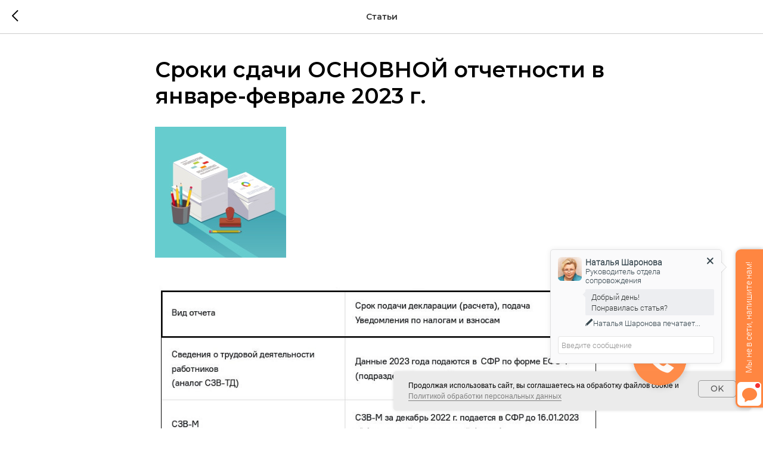

--- FILE ---
content_type: text/html; charset=UTF-8
request_url: https://contact-vc.ru/tpost/hnbjv7kom1-sroki-sdachi-osnovnoi-otchetnosti-v-yanv
body_size: 21059
content:
<!DOCTYPE html> <html> <head> <meta charset="utf-8" /> <meta http-equiv="Content-Type" content="text/html; charset=utf-8" /> <meta name="viewport" content="width=device-width, initial-scale=1.0" /> <!--metatextblock-->
    <title>Сроки сдачи ОСНОВНОЙ отчетности в январе-феврале 2023 г.</title>
    <meta name="description" content="">
    <meta name="keywords" content="">
    <meta name="robots" content="index, follow" />

    <meta property="og:title" content="Сроки сдачи ОСНОВНОЙ отчетности в январе-феврале 2023 г." />
    <meta property="og:description" content="" />
    <meta property="og:type" content="website" />
    <meta property="og:url" content="https://contact-vc.ru/tpost/hnbjv7kom1-sroki-sdachi-osnovnoi-otchetnosti-v-yanv" />
    <meta property="og:image" content="https://static.tildacdn.com/tild3331-3836-4134-b936-653431356335/o20k60sc740umeaw1ueg.jpg" />

    <link rel="canonical" href="https://contact-vc.ru/tpost/hnbjv7kom1-sroki-sdachi-osnovnoi-otchetnosti-v-yanv" />
    <link rel="alternate" type="application/rss+xml" title="Статьи" href="https://contact-vc.ru/rss-feed-848608186721.xml" />
    <link rel="amphtml" href="https://contact-vc.ru/tpost/hnbjv7kom1-sroki-sdachi-osnovnoi-otchetnosti-v-yanv?amp=true">

<!--/metatextblock--> <meta name="format-detection" content="telephone=no" /> <meta http-equiv="x-dns-prefetch-control" content="on"> <link rel="dns-prefetch" href="https://ws.tildacdn.com"> <link rel="dns-prefetch" href="https://static.tildacdn.com"> <link rel="dns-prefetch" href="https://fonts.tildacdn.com"> <link rel="shortcut icon" href="https://static.tildacdn.com/tild6131-6265-4066-b635-343737393634/favicon.ico" type="image/x-icon" /> <!-- Assets --> <script src="https://neo.tildacdn.com/js/tilda-fallback-1.0.min.js" async charset="utf-8"></script> <link rel="stylesheet" href="https://static.tildacdn.com/css/tilda-grid-3.0.min.css" type="text/css" media="all" onerror="this.loaderr='y';"/> <link rel="stylesheet" href="https://static.tildacdn.com/ws/project3199228/tilda-blocks-page14681262.min.css?t=1757013407" type="text/css" media="all" onerror="this.loaderr='y';" /><link rel="stylesheet" href="https://static.tildacdn.com/ws/project3199228/tilda-blocks-page12340082.min.css?t=1768749435" type="text/css" media="all" onerror="this.loaderr='y';" /> <link rel="preconnect" href="https://fonts.gstatic.com"> <link href="https://fonts.googleapis.com/css2?family=Montserrat:wght@100..900&subset=latin,cyrillic" rel="stylesheet"> <link rel="stylesheet" href="https://static.tildacdn.com/css/tilda-animation-2.0.min.css" type="text/css" media="all" onerror="this.loaderr='y';" /> <link rel="stylesheet" href="https://static.tildacdn.com/css/tilda-slds-1.4.min.css" type="text/css" media="print" onload="this.media='all';" onerror="this.loaderr='y';" /> <noscript><link rel="stylesheet" href="https://static.tildacdn.com/css/tilda-slds-1.4.min.css" type="text/css" media="all" /></noscript> <link rel="stylesheet" href="https://static.tildacdn.com/css/tilda-cards-1.0.min.css" type="text/css" media="all" onerror="this.loaderr='y';" /> <link rel="stylesheet" href="https://static.tildacdn.com/css/tilda-feed-1.1.min.css" type="text/css" media="all" /> <link rel="stylesheet" href="https://static.tildacdn.com/css/tilda-popup-1.1.min.css" type="text/css" media="print" onload="this.media='all';" onerror="this.loaderr='y';" /> <noscript><link rel="stylesheet" href="https://static.tildacdn.com/css/tilda-popup-1.1.min.css" type="text/css" media="all" /></noscript> <link rel="stylesheet" href="https://static.tildacdn.com/css/tilda-menusub-1.0.min.css" type="text/css" media="print" onload="this.media='all';" onerror="this.loaderr='y';" /> <noscript><link rel="stylesheet" href="https://static.tildacdn.com/css/tilda-menusub-1.0.min.css" type="text/css" media="all" /></noscript> <link rel="stylesheet" href="https://static.tildacdn.com/css/tilda-forms-1.0.min.css" type="text/css" media="all" onerror="this.loaderr='y';" /> <link rel="stylesheet" href="https://static.tildacdn.com/css/tilda-cart-1.0.min.css" type="text/css" media="all" onerror="this.loaderr='y';" /> <link rel="stylesheet" href="https://fonts.googleapis.com/css?family=Montserrat:100,100i,200,200i,300,300i,400,400i,500,500i,600,600i,700,700i,800,800i,900,900i&subset=cyrillic,cyrillic-ext" type="text/css" /> <script type="text/javascript">TildaFonts=["427","429","431","433","435"];</script> <script type="text/javascript" src="https://static.tildacdn.com/js/tilda-fonts.min.js" charset="utf-8" onerror="this.loaderr='y';"></script> <script nomodule src="https://static.tildacdn.com/js/tilda-polyfill-1.0.min.js" charset="utf-8"></script> <script type="text/javascript">function t_onReady(func) {if(document.readyState!='loading') {func();} else {document.addEventListener('DOMContentLoaded',func);}}
function t_onFuncLoad(funcName,okFunc,time) {if(typeof window[funcName]==='function') {okFunc();} else {setTimeout(function() {t_onFuncLoad(funcName,okFunc,time);},(time||100));}}function t_throttle(fn,threshhold,scope) {return function() {fn.apply(scope||this,arguments);};}function t396_initialScale(t){var e=document.getElementById("rec"+t);if(e){var i=e.querySelector(".t396__artboard");if(i){window.tn_scale_initial_window_width||(window.tn_scale_initial_window_width=document.documentElement.clientWidth);var a=window.tn_scale_initial_window_width,r=[],n,l=i.getAttribute("data-artboard-screens");if(l){l=l.split(",");for(var o=0;o<l.length;o++)r[o]=parseInt(l[o],10)}else r=[320,480,640,960,1200];for(var o=0;o<r.length;o++){var d=r[o];a>=d&&(n=d)}var _="edit"===window.allrecords.getAttribute("data-tilda-mode"),c="center"===t396_getFieldValue(i,"valign",n,r),s="grid"===t396_getFieldValue(i,"upscale",n,r),w=t396_getFieldValue(i,"height_vh",n,r),g=t396_getFieldValue(i,"height",n,r),u=!!window.opr&&!!window.opr.addons||!!window.opera||-1!==navigator.userAgent.indexOf(" OPR/");if(!_&&c&&!s&&!w&&g&&!u){var h=parseFloat((a/n).toFixed(3)),f=[i,i.querySelector(".t396__carrier"),i.querySelector(".t396__filter")],v=Math.floor(parseInt(g,10)*h)+"px",p;i.style.setProperty("--initial-scale-height",v);for(var o=0;o<f.length;o++)f[o].style.setProperty("height","var(--initial-scale-height)");t396_scaleInitial__getElementsToScale(i).forEach((function(t){t.style.zoom=h}))}}}}function t396_scaleInitial__getElementsToScale(t){return t?Array.prototype.slice.call(t.children).filter((function(t){return t&&(t.classList.contains("t396__elem")||t.classList.contains("t396__group"))})):[]}function t396_getFieldValue(t,e,i,a){var r,n=a[a.length-1];if(!(r=i===n?t.getAttribute("data-artboard-"+e):t.getAttribute("data-artboard-"+e+"-res-"+i)))for(var l=0;l<a.length;l++){var o=a[l];if(!(o<=i)&&(r=o===n?t.getAttribute("data-artboard-"+e):t.getAttribute("data-artboard-"+e+"-res-"+o)))break}return r}window.TN_SCALE_INITIAL_VER="1.0",window.tn_scale_initial_window_width=null;</script> <script src="https://static.tildacdn.com/js/jquery-1.10.2.min.js" charset="utf-8" onerror="this.loaderr='y';"></script> <script src="https://static.tildacdn.com/js/tilda-scripts-3.0.min.js" charset="utf-8" defer onerror="this.loaderr='y';"></script> <script src="https://static.tildacdn.com/ws/project3199228/tilda-blocks-page14681262.min.js?t=1757013407" charset="utf-8" onerror="this.loaderr='y';"></script><script src="https://static.tildacdn.com/ws/project3199228/tilda-blocks-page12340082.min.js?t=1768749435" onerror="this.loaderr='y';"></script> <script src="https://static.tildacdn.com/js/tilda-lazyload-1.0.min.js" charset="utf-8" async onerror="this.loaderr='y';"></script> <script src="https://static.tildacdn.com/js/tilda-animation-2.0.min.js" charset="utf-8" async onerror="this.loaderr='y';"></script> <script src="https://static.tildacdn.com/js/tilda-zero-1.1.min.js" charset="utf-8" async onerror="this.loaderr='y';"></script> <script src="https://static.tildacdn.com/js/tilda-slds-1.4.min.js" charset="utf-8" async onerror="this.loaderr='y';"></script> <script src="https://static.tildacdn.com/js/hammer.min.js" charset="utf-8" async onerror="this.loaderr='y';"></script> <script src="https://static.tildacdn.com/js/tilda-cards-1.0.min.js" charset="utf-8" async onerror="this.loaderr='y';"></script> <script src="https://static.tildacdn.com/js/tilda-feed-1.1.min.js" charset="utf-8"></script><script src="https://static.tildacdn.com/js/tilda-zero-fixed-1.0.min.js" charset="utf-8"></script><script src="https://static.tildacdn.com/js/tilda-zero-gallery-1.0.min.js" charset="utf-8"></script><script src="https://static.tildacdn.com/js/tilda-zero-tooltip-1.0.min.js" charset="utf-8"></script><script src="https://static.tildacdn.com/js/tilda-zero-video-1.0.min.js" charset="utf-8"></script><script src="https://static.tildacdn.com/js/tilda-map-1.0.min.js" charset="utf-8"></script><script src="https://static.tildacdn.com/js/tilda-vote-1.1.min.js" charset="utf-8"></script> <script src="https://static.tildacdn.com/js/tilda-popup-1.0.min.js" charset="utf-8" async onerror="this.loaderr='y';"></script> <script src="https://static.tildacdn.com/js/tilda-menusub-1.0.min.js" charset="utf-8" async onerror="this.loaderr='y';"></script> <script src="https://static.tildacdn.com/js/tilda-menu-1.0.min.js" charset="utf-8" async onerror="this.loaderr='y';"></script> <script src="https://static.tildacdn.com/js/tilda-forms-1.0.min.js" charset="utf-8" async onerror="this.loaderr='y';"></script> <script src="https://static.tildacdn.com/js/tilda-cart-1.1.min.js" charset="utf-8" async onerror="this.loaderr='y';"></script> <script src="https://static.tildacdn.com/js/tilda-widget-positions-1.0.min.js" charset="utf-8" async onerror="this.loaderr='y';"></script> <script src="https://static.tildacdn.com/js/tilda-zero-forms-1.0.min.js" charset="utf-8" async onerror="this.loaderr='y';"></script> <script src="https://static.tildacdn.com/js/tilda-animation-sbs-1.0.min.js" charset="utf-8" async onerror="this.loaderr='y';"></script> <script src="https://static.tildacdn.com/js/tilda-zero-scale-1.0.min.js" charset="utf-8" async onerror="this.loaderr='y';"></script> <script src="https://static.tildacdn.com/js/tilda-skiplink-1.0.min.js" charset="utf-8" async onerror="this.loaderr='y';"></script> <script src="https://static.tildacdn.com/js/tilda-events-1.0.min.js" charset="utf-8" async onerror="this.loaderr='y';"></script> <!-- nominify begin --><link rel="stylesheet" href="https://cdn.envybox.io/widget/cbk.css"> <script type="text/javascript" src="https://cdn.envybox.io/widget/cbk.js?wcb_code=560193459e362283136341f74783e22e" charset="UTF-8" async></script> <script>
   (function(w, d, s, l, i) {
       w[l] = w[l] || [];
       w[l].push({
           'gtm.start':
               new Date().getTime(),
           event: 'gtm.js'
       });
       var f = d.getElementsByTagName(s)[0],
           j = d.createElement(s),
           dl = l != 'dataLayer' ? '&l=' + l : '';
       j.async = true;
       j.src =
           'https://www.googletagmanager.com/gtm.js?id=' + i + dl;
       f.parentNode.insertBefore(j, f);
   })(window, document, 'script', 'dataLayer', 'GTM-P9T72QR3');
</script> <noscript> <iframe src="https://www.googletagmanager.com/ns.html?id=GTM-P9T72QR3"
                  height="0" width="0" style="display: none; visibility: hidden"></iframe> </noscript><!-- nominify end --><script type="text/javascript">window.dataLayer=window.dataLayer||[];</script> <script type="text/javascript">(function() {if((/bot|google|yandex|baidu|bing|msn|duckduckbot|teoma|slurp|crawler|spider|robot|crawling|facebook/i.test(navigator.userAgent))===false&&typeof(sessionStorage)!='undefined'&&sessionStorage.getItem('visited')!=='y'&&document.visibilityState){var style=document.createElement('style');style.type='text/css';style.innerHTML='@media screen and (min-width: 980px) {.t-records {opacity: 0;}.t-records_animated {-webkit-transition: opacity ease-in-out .2s;-moz-transition: opacity ease-in-out .2s;-o-transition: opacity ease-in-out .2s;transition: opacity ease-in-out .2s;}.t-records.t-records_visible {opacity: 1;}}';document.getElementsByTagName('head')[0].appendChild(style);function t_setvisRecs(){var alr=document.querySelectorAll('.t-records');Array.prototype.forEach.call(alr,function(el) {el.classList.add("t-records_animated");});setTimeout(function() {Array.prototype.forEach.call(alr,function(el) {el.classList.add("t-records_visible");});sessionStorage.setItem("visited","y");},400);}
document.addEventListener('DOMContentLoaded',t_setvisRecs);}})();</script></head> <body class="t-body" style="margin:0;"> <!--allrecords--> <div id="allrecords" class="t-records" data-post-page="y" data-hook="blocks-collection-content-node" data-tilda-project-id="3199228" data-tilda-page-id="14681262" data-tilda-page-alias="glavnaya" data-tilda-formskey="902601ff171521bfaa97731ee5114a2a" data-tilda-lazy="yes" data-tilda-root-zone="com" data-tilda-project-headcode="yes" data-tilda-project-country="RU">

<!-- POST START -->




      






<div id="rec249095048" class="r t-rec">
    <div class="t-feed">

        <div class="t-feed__post-popup t-popup_show" style="background-color:#ffffff;display:block;" data-feed-popup-postuid="hnbjv7kom1" data-feed-popup-feeduid="848608186721">

            <div class="t-feed__post-popup__close-wrapper">

                <a href="https://contact-vc.ru" class="t-popup__close">
                    <div class="t-popup__close-wrapper">
                        <svg class="t-popup__close-icon" width="11" height="20" viewBox="0 0 11 20" fill="none" xmlns="http://www.w3.org/2000/svg">
                            <path d="M1 1L10 10L1 19" stroke="#000000" stroke-width="2"/>
                        </svg>
                    </div>
                </a>

                <div class="t-feed__post-popup__close-text-wrapper">
                    <div class="js-feed-close-text t-feed__post-popup__close-text t-descr t-descr_xxs" style="color:#000000;">
                                                    Статьи
                                            </div>
                </div>

                
            </div>

            <div class="t-feed__post-popup__container t-container t-popup__container t-popup__container-static">
                <div itemscope itemtype="https://schema.org/BlogPosting" class="t-feed__post-popup__content-wrapper">

                <div class="t-feed__post-popup__content t-col t-col_8">
                    <div style="display: none;">
                        <meta itemprop="datePublished" content="2022-12-05MSK11:45:00+03:00" />
                        <meta itemprop="dateModified" content="2023-03-24MSK09:29:13+03:00" />
                        <meta itemprop="mainEntityOfPage" content="https://contact-vc.ru/tpost/hnbjv7kom1-sroki-sdachi-osnovnoi-otchetnosti-v-yanv" />
                        <div itemprop="publisher" itemscope itemtype="https://schema.org/Organization">
                            <meta itemprop="logo" content="" />
                            <meta itemprop="name" content="" />
                            <meta itemprop="address" content="" />
                            <meta itemprop="telephone" content="" />
                        </div>
                    </div>

                                                                        
                                                            <div class="t-feed__post-popup__title-wrapper">
                                    <h1 itemprop="headline" class="js-feed-post-title t-feed__post-popup__title t-title t-title_xxs">Сроки сдачи ОСНОВНОЙ отчетности в январе-феврале 2023 г.</h1>
                                </div>
                            
                            
                                                                                                <div id="feed-cover" class="r t-feed__post-popup__cover-wrapper t-feed__post-popup__cover-wrapper_aftertitle">
                                        <img itemprop="image" src="https://static.tildacdn.com/tild3331-3836-4134-b936-653431356335/o20k60sc740umeaw1ueg.jpg"  class="js-feed-post-image t-feed__post-popup__img t-img">
                                    </div>
                                                                                    
                                            
                    
                    
                    
                                            <div id="feed-text" class="r t-feed__post-popup__text-wrapper" data-animationappear="off">
                            <div itemprop="articleBody" class="js-feed-post-text t-feed__post-popup__text t-text t-text_md"><section><figure data-alt="" data-src="https://static.tildacdn.com/tild3737-3535-4539-b461-376162313935/1_______Platrum_page.jpg" contenteditable="false"><img src="https://static.tildacdn.com/tild3737-3535-4539-b461-376162313935/1_______Platrum_page.jpg" alt="" /></figure></section></div>
                        </div>
                    
                                            <a  class="t-feed__post-popup__author-link" rel="author">
                        <div class="js-feed-post-author t-feed__post-popup__author-wrapper">
                                                            <div class="js-feed-post-author-image t-feed__post-popup__author-bgimg t-bgimg" style="background-image:url('https://static.tildacdn.com/tild6263-6261-4866-a161-653464326461/__2.png')" data-original="https://static.tildacdn.com/tild6263-6261-4866-a161-653464326461/__2.png"></div>
                                                        <span itemprop="author" class="js-feed-post-author-name t-feed__post-popup__author-name t-descr t-descr_xxs">Шаронова Наталья</span>
                        </div>
                        </a>
                    
                                                                    <div class="t-feed__post-popup__date-parts-wrapper t-feed__post-popup__date-parts-wrapper_aftertext">
                                                                                            <span class="t-feed__post-popup__date-wrapper">
                                    <span class="js-feed-post-date t-feed__post-popup__date t-uptitle t-uptitle_sm">2022-12-05 11:45</span>
                                </span>
                                                                                                                                                            <a href="https://contact-vc.ru#!/tfeeds/848608186721/c/1С:Бухгалтерия 8" class="t-feed__post-popup__tag"><span class="t-uptitle t-uptitle_xs" itemprop="about">1С:Бухгалтерия 8</span></a>
                                                                    <a href="https://contact-vc.ru#!/tfeeds/848608186721/c/1С:ЗУП 8" class="t-feed__post-popup__tag"><span class="t-uptitle t-uptitle_xs" itemprop="about">1С:ЗУП 8</span></a>
                                                                    <a href="https://contact-vc.ru#!/tfeeds/848608186721/c/1С:Комплексная автоматизация" class="t-feed__post-popup__tag"><span class="t-uptitle t-uptitle_xs" itemprop="about">1С:Комплексная автоматизация</span></a>
                                                                    <a href="https://contact-vc.ru#!/tfeeds/848608186721/c/Новости для бухгалтера" class="t-feed__post-popup__tag"><span class="t-uptitle t-uptitle_xs" itemprop="about">Новости для бухгалтера</span></a>
                                                                                    </div>
                                            
                    
                </div>
                </div>

                
                                <div class="js-feed-relevants t-feed__post-popup__relevants"></div>
                
            </div>

            
        </div>

    </div>
</div>



<style type="text/css">
#rec249095048 .t-feed__post-popup__cover-wrapper .t-slds__bullet_active .t-slds__bullet_body,
#rec249095048 .t-feed__post-popup__cover-wrapper .t-slds__bullet:hover .t-slds__bullet_body {
    background-color: #222 !important;
}

#rec249095048 .t-feed__post-popup__arrow-top {
    position:fixed;
    z-index:1;
    bottom:20px;
    left: 20px;
    
    
    min-height:30px;
}

#rec249095048 .t-feed__post-popup__arrow-top svg path {
    
}
</style>







    

<script type="text/javascript">
    $(document).ready(function(){
        window.tFeedPosts = {};

        var recid = '249095048';

        var opts = {
            "feeduid": "848608186721",
            "previewmode": "yes",
            "align": "left",
            "amountOfPosts": "",
            "reverse": "desc",
            "blocksInRow": "3",
            "blocksClass": "t-feed__grid-col t-col t-col_4",
            "blocksWidth": "360",
            "colClass": "",
            "prefixClass": "",
            "vindent": "",
            "dateFormat": "4",
            "timeFormat": "",
            "imageRatio": "75",
            "hasOriginalAspectRatio": false,
            "imageHeight": "",
            "imageWidth": "",
            "dateFilter": '<',
            "showPartAll": true,
            "showImage": true,
            "showShortDescr": true,
            "showParts": false,
            "showDate": false,
            "hideFeedParts": false,
            "parts_opts": {
                "partsBgColor": "#ffffff",
                "partsBorderSize": "1px",
                "partsBorderColor": "#000000",
                "align": "center"
            },
            "btnsAlign": false,
            "colWithBg": {
                "paddingSize": "",
                "background": "",
                "borderRadius": "",
                "shadowSize": "",
                "shadowOpacity": "",
                "shadowSizeHover": "",
                "shadowOpacityHover": "",
                "shadowShiftyHover": ""
            },
            "separator": {
                "height": "",
                "color": "",
                "opacity": "",
                "hideSeparator": false
            },
            "btnAllPosts": {
                "text": "",
                "link": "",
                "target": ""
            },
            "popup_opts": {
                "popupBgColor": "#ffffff",
                "overlayBgColorRgba": "rgba(255,255,255,1)",
                "closeText": "",
                "iconColor": "#000000",
                "popupStat": "",
                "titleColor": "",
                "textColor": "",
                "subtitleColor": "",
                "datePos": "aftertext",
                "partsPos": "aftertext",
                "imagePos": "aftertitle",
                "inTwoColumns": false,
                "zoom": false,
                "styleRelevants": "",
                "methodRelevants": "newest",
                "titleRelevants": "Смотрите также",
                "showRelevants": "cc",
                "titleFontFamily": "",
                "descrFontFamily": "",
                "subtitleFontFamily": "",
                "shareStyle": "t-feed__share_black-white",
                "shareBg": "",
                "isShare": false,
                "shareServices": "",
                "shareFBToken": "",
                "showDate": false,
                "bgSize": "cover"
            },
            "arrowtop_opts": {
                "isShow": false,
                "style": "",
                "color": "",
                "bottom": "",
                "left": "",
                "right": ""
            },
            "gallery": {
                "control": "",
                "arrowSize": "",
                "arrowBorderSize": "",
                "arrowColor": "",
                "arrowColorHover": "",
                "arrowBg": "",
                "arrowBgHover": "",
                "arrowBgOpacity": "",
                "arrowBgOpacityHover": "",
                "showBorder": "",
                "dotsWidth": "",
                "dotsBg": "",
                "dotsActiveBg": "",
                "dotsBorderSize": ""
            },
            "typo": {
                "title": "color:#000000;font-family:'TildaSans';",
                "descr": "font-family:'TildaSans';",
                "subtitle": "font-family:'TildaSans';"
            },
            "amountOfSymbols": "",
            "bbtnStyle": "color:#ffffff;background-color:#000000;border-radius:3px; -moz-border-radius:3px; -webkit-border-radius:3px;",
            "btnStyle": "color:#000000;border:1px solid #000000;background-color:#ffffff;border-radius:5px; -moz-border-radius:5px; -webkit-border-radius:5px;",
            "btnTextColor": "#000000",
            "btnType": "",
            "btnSize": "sm",
            "btnText": "",
            "btnReadMore": "",
            "isHorizOnMob": false,
            "itemsAnim": "",
            "datePosPs": "beforetitle",
            "partsPosPs": "beforetitle",
            "imagePosPs": "beforetitle",
            "datePos": "afterdescr",
            "partsPos": "onimage",
            "imagePos": "beforetitle"
        };

        var post = {
            uid: 'hnbjv7kom1',
            date: '2022-12-05 11:45',
            mediatype: 'image',
            mediadata: 'https://static.tildacdn.com/tild3331-3836-4134-b936-653431356335/o20k60sc740umeaw1ueg.jpg',
            postparts: [{"partuid":"839948311591","parttitle":"1\u0421:\u0411\u0443\u0445\u0433\u0430\u043b\u0442\u0435\u0440\u0438\u044f 8","parturl":"https:\/\/contact-vc.ru#!\/tfeeds\/848608186721\/c\/1\u0421:\u0411\u0443\u0445\u0433\u0430\u043b\u0442\u0435\u0440\u0438\u044f 8"},{"partuid":"765253890181","parttitle":"1\u0421:\u0417\u0423\u041f 8","parturl":"https:\/\/contact-vc.ru#!\/tfeeds\/848608186721\/c\/1\u0421:\u0417\u0423\u041f 8"},{"partuid":"144960928061","parttitle":"1\u0421:\u041a\u043e\u043c\u043f\u043b\u0435\u043a\u0441\u043d\u0430\u044f \u0430\u0432\u0442\u043e\u043c\u0430\u0442\u0438\u0437\u0430\u0446\u0438\u044f","parturl":"https:\/\/contact-vc.ru#!\/tfeeds\/848608186721\/c\/1\u0421:\u041a\u043e\u043c\u043f\u043b\u0435\u043a\u0441\u043d\u0430\u044f \u0430\u0432\u0442\u043e\u043c\u0430\u0442\u0438\u0437\u0430\u0446\u0438\u044f"},{"partuid":"854289674911","parttitle":"\u041d\u043e\u0432\u043e\u0441\u0442\u0438 \u0434\u043b\u044f \u0431\u0443\u0445\u0433\u0430\u043b\u0442\u0435\u0440\u0430","parturl":"https:\/\/contact-vc.ru#!\/tfeeds\/848608186721\/c\/\u041d\u043e\u0432\u043e\u0441\u0442\u0438 \u0434\u043b\u044f \u0431\u0443\u0445\u0433\u0430\u043b\u0442\u0435\u0440\u0430"}]
        };

        t_onFuncLoad('t_feed_PostInit', function() {
            t_feed_PostInit(recid, opts, post);
        });

        t_onFuncLoad('t_feed__drawPostPopupVideo', function() {
            var postVideoHtml = t_feed__drawPostPopupVideo(post);
            $('.js-feed-cover-video').html(postVideoHtml);
        });

        t_feed_formateDate_snippet('2022-12-05 11:45');       // todo: t_feed_formateDate(date, opts, recid)

        if ($('.t-feed__post-popup__text-wrapper').hasClass('t-feed__post-popup__text-wrapper_zoom')) {
            t_onFuncLoad('t_feed_addZoom', function () {
                t_feed_addZoom();
            });
        }

        var arrowTop = $('.t-feed__post-popup__arrow-top');
        var popup = $('.t-feed__post-popup');
        popup.scroll(function() {
            t_onFuncLoad('t_feed_addPostPopupArrowTop', function () {
                t_feed_addPostPopupArrowTop($(this), arrowTop);
            });
        });
        arrowTop.on('click', function() {
            popup.animate({scrollTop: 0}, 300);
        });

        t_onFuncLoad('t_feed_getCountOfViews', function () {
            t_feed_getCountOfViews($('.t-feed__post-popup'));
        });

        if ($('.js-feed-relevants').length > 0) {
            t_onFuncLoad('t_feed_addRelevantsPosts', function () {
                t_feed_addRelevantsPosts(recid, opts, post, post.uid);
            });
        }

        var bgColor = '#ffffff';
        bgColor = bgColor ? bgColor.replace('1)', '0.9)') : '';
        $('.t-feed__post-popup__close-wrapper').css('background-color', bgColor);
    });

    function t_feed_drawParts_snippet(parts) {
        var tagsHTML = '';
        parts.split(',').forEach(function(item) {
            tagsHTML += '<span class="t-uptitle t-uptitle_xs">' + item + '</span>';
        });

        $('.js-feed-post-tags').html(tagsHTML);
    }

    function t_feed_formateDate_snippet(date) {
        var dayDate = date.split(' ')[0];
        var timeDate = date.split(' ')[1];
        var dateParts = dayDate.split('-');
        var newDate = new Date(dateParts[0], dateParts[1] - 1, dateParts[2]);
        var time = +'' == 1? ' ' + timeDate : '';
        var newMonth = newDate.getMonth();
        var day = dateParts[2];
        var month = dateParts[1];
        var year = dateParts[0];
        var newDate = '';
        var monthArr = ['january', 'february', 'march', 'april', 'may', 'june', 'july', 'august', 'september', 'october', 'november', 'december'];
        var monthTitle = t_feed_getDictionary_snippet(monthArr[newMonth]);
        switch (+'4') {
            case 1:
                newDate = month + '-' + day + '-' + year + time;
                break;
            case 2:
                newDate = day + '-' + month + '-' + year + time;
                break;
            case 3:
                newDate = day + '/' + month + '/' + year + time;
                break;
            case 4:
                newDate = day + '.' + month + '.' + year + time;
                break;
            case 5:
                newDate = monthTitle[0] + ' ' + day + ', ' + year + time;
                break;
            case 6:
                newDate = day + ' ' + monthTitle[1] + ' ' + year + time;
                break;
            default:
                newDate = t_feed_addDefaultDate_snippet(dateParts, date, monthTitle, time);
                break;
        }

        $('.js-feed-post-date').html(newDate);
    }

    function t_feed_addDefaultDate_snippet(dateParts, date, monthTitle, time) {
        var lang = t_feed_returnLang_snippet();
        var currentDate = new Date();
        var postDateMs = Date.parse(date);
        var diffDate = currentDate - postDateMs;
        var days = Math.floor(diffDate / (60 * 60 * 1000 * 24));
        var agoTitle = t_feed_getDictionary_snippet('ago');
        var daysTitle = (lang == 'RU' || lang == 'UK') && (days > 4) ? t_feed_getDictionary_snippet('days')[1] : t_feed_getDictionary_snippet('days')[0];
        var currentYear = currentDate.getFullYear();
        var postYear = +date.split('-')[0];
        var agoTitleSeparator = (lang == 'JA' || lang == 'CN') ? '' : ' ';
        var year = postYear != currentYear ? postYear : '';
        var defaultDate = '';

        if (days == 0) {
            defaultDate = t_feed_getDictionary_snippet('today');
        }

        if (days == 1) {
            defaultDate = t_feed_getDictionary_snippet('yesterday');
        }

        if (days > 1 && days < 15) {
            if (lang == 'FR' || lang == 'DE' || lang == 'ES' || lang == 'PT') {
                defaultDate = agoTitle + agoTitleSeparator + days + agoTitleSeparator + daysTitle;
            } else {
                defaultDate = days + agoTitleSeparator + daysTitle + agoTitleSeparator + agoTitle;
            }
        }

        if (days >= 15 || postYear > currentYear) {
            defaultDate = t_feed_addFullDate_snippet(lang, dateParts[2], monthTitle, year) + time;
        }

        return defaultDate;
    }

    function t_feed_addFullDate_snippet(lang, day, month, year) {
        var monthSeparator = lang == 'DE' ? '. ' : ' ';
        var datePartSeparator = ' ';
        if (lang == 'EN') {
            datePartSeparator = year != '' ? ', ' : '';
        } else if (lang == 'ES' || lang == 'PT') {
            datePartSeparator = year != '' ? ' de ' : '';
        }

        var monthTitle = month[1];
        if (lang == 'EN' || lang == 'DE') {
            monthTitle = month[0];
        }

        if (lang == 'EN') {
            return monthTitle + ' ' + day + datePartSeparator + year;
        } else if (lang == 'JA' || lang == 'CN') {
            return year + monthTitle + day;
        } else {
            return day + monthSeparator + monthTitle + datePartSeparator + year;
        }
    }

    function t_feed_getDictionary_snippet(msg) {
        var dict = [];

        dict['seealso'] = {
            EN: 'See also',
            RU: 'Смотрите также',
            FR: 'Voir également',
            DE: 'Siehe auch',
            ES: 'Ver también',
            PT: 'Veja também',
            UK: 'Дивись також',
            JA: 'また見なさい',
            CN: '也可以看看'
        };

        dict['today'] = {
            EN: 'Today',
            RU: 'Сегодня',
            FR: 'Aujourd\'hui',
            DE: 'Heute',
            ES: 'Hoy',
            PT: 'Hoje',
            UK: 'Сьогодні',
            JA: '今日',
            CN: '今天'
        };

        dict['yesterday'] = {
            EN: 'Yesterday',
            RU: 'Вчера',
            FR: 'Hier',
            DE: 'Gestern',
            ES: 'Ayer',
            PT: 'Ontem',
            UK: 'Вчора',
            JA: '昨日',
            CN: '昨天'
        };

        dict['days'] = {
            EN: ['days'],
            RU: ['дня', 'дней'],
            FR: ['jours'],
            DE: ['tagen'],
            ES: ['dias'],
            PT: ['dias'],
            UK: ['дні', 'днів'],
            JA: ['日'],
            CN: ['天']
        };

        dict['ago'] = {
            EN: 'ago',
            RU: 'назад',
            FR: 'Il y a',
            DE: 'Vor',
            ES: 'Hace',
            PT: 'Há',
            UK: 'тому',
            JA: '前',
            CN: '前'
        };

        dict['january'] = {
            EN: ['January', 'january'],
            RU: ['Январь', 'января'],
            FR: ['Janvier', 'janvier'],
            DE: ['Januar', 'januar'],
            ES: ['Enero', 'de enero'],
            PT: ['Janeiro', 'de janeiro'],
            UK: ['Січень', 'січня'],
            JA: ['一月', '一月'],
            CN: ['一月', '一月']
        };

        dict['february'] = {
            EN: ['February', 'february'],
            RU: ['Февраль', 'февраля'],
            FR: ['Février', 'février'],
            DE: ['Februar', 'februar'],
            ES: ['Febrero', 'de febrero'],
            PT: ['Fevereiro', 'de fevereiro'],
            UK: ['Лютий', 'лютого'],
            JA: ['二月', '二月'],
            CN: ['二月', '二月']
        };

        dict['march'] = {
            EN: ['March', 'March'],
            RU: ['Март', 'марта'],
            FR: ['Mars', 'mars'],
            DE: ['März', 'märz'],
            ES: ['Marzo', 'de marzo'],
            PT: ['Março', 'de março'],
            UK: ['Березень', 'березня'],
            JA: ['三月', '三月'],
            CN: ['三月', '三月']
        };

        dict['april'] = {
            EN: ['April', 'april'],
            RU: ['Апрель', 'апреля'],
            FR: ['Avril', 'avril'],
            DE: ['April', 'april'],
            ES: ['Abril', 'de abril'],
            PT: ['Abril', 'de abril'],
            UK: ['Квітень', 'квітня'],
            JA: ['四月', '四月'],
            CN: ['四月', '四月']
        };

        dict['may'] = {
            EN: ['May', 'may'],
            RU: ['Май', 'мая'],
            FR: ['Mai', 'mai'],
            DE: ['Kann', 'kann'],
            ES: ['Mayo', 'de mayo'],
            PT: ['Maio', 'de maio'],
            UK: ['Травень', 'травня'],
            JA: ['五月', '五月'],
            CN: ['五月', '五月']
        };

        dict['june'] = {
            EN: ['June', 'june'],
            RU: ['Июнь', 'июня'],
            FR: ['Juin', 'juin'],
            DE: ['Juni', 'juni'],
            ES: ['Junio', 'de junio'],
            PT: ['Junho', 'de junho'],
            UK: ['Червень', 'червня'],
            JA: ['六月', '六月'],
            CN: ['六月', '六月']
        };

        dict['july'] = {
            EN: ['July', 'july'],
            RU: ['Июль', 'июля'],
            FR: ['Juillet', 'juillet'],
            DE: ['Juli', 'Juli'],
            ES: ['Julio', 'de julio'],
            PT: ['Julho', 'de julho'],
            UK: ['Липень', 'липня'],
            JA: ['七月', '七月'],
            CN: ['七月', '七月']
        };

        dict['august'] = {
            EN: ['August', 'august'],
            RU: ['Август', 'августа'],
            FR: ['Août', 'août'],
            DE: ['August', 'august'],
            ES: ['Agosto', 'de agosto'],
            PT: ['Agosto', 'de agosto'],
            UK: ['Серпень', 'серпня'],
            JA: ['八月', '八月'],
            CN: ['八月', '八月']
        };

        dict['september'] = {
            EN: ['September', 'september'],
            RU: ['Сентябрь', 'сентября'],
            FR: ['Septembre', 'septembre'],
            DE: ['September', 'september'],
            ES: ['Septiembre', 'de septiembre'],
            PT: ['Setembro', 'de setembro'],
            UK: ['Вересень', 'вересня'],
            JA: ['九月', '九月'],
            CN: ['九月', '九月']
        };

        dict['october'] = {
            EN: ['October', 'october'],
            RU: ['Октябрь', 'октября'],
            FR: ['Octobre', 'octobre'],
            DE: ['Oktober', 'oktober'],
            ES: ['Octubre', 'de octubre'],
            PT: ['Outubro', 'de outubro'],
            UK: ['Жовтень', 'жовтня'],
            JA: ['十月', '十月'],
            CN: ['十月', '十月']
        };

        dict['november'] = {
            EN: ['November', 'november'],
            RU: ['Ноябрь', 'ноября'],
            FR: ['Novembre', 'novembre'],
            DE: ['November', 'november'],
            ES: ['Noviembre', 'de noviembre'],
            PT: ['Novembro', 'de novembro'],
            UK: ['Листопад', 'листопада'],
            JA: ['十一月', '十一月'],
            CN: ['十一月', '十一月']
        };

        dict['december'] = {
            EN: ['December', 'december'],
            RU: ['Декабрь', 'декабря'],
            FR: ['Décembre', 'décembre'],
            DE: ['Dezember', 'dezember'],
            ES: ['Diciembre', 'de diciembre'],
            PT: ['Dezembro', 'de dezembro'],
            UK: ['Грудень', 'грудня'],
            JA: ['十二月', '十二月'],
            CN: ['十二月', '十二月']
        };

        var lang = t_feed_returnLang_snippet();

        if (typeof dict[msg] != 'undefined') {
            if (typeof dict[msg][lang] != 'undefined' && dict[msg][lang] != '') {
                return dict[msg][lang];
            } else {
                return dict[msg]['EN'];
            }
        }
    }

    function t_feed_returnLang_snippet() {
        t_feed_defineUserLang_snippet();
        var customLang = '';
        var lang = 'EN';
        if (typeof customLang != 'undefined' && customLang != '') {
            lang = customLang.toUpperCase();
        } else {
            lang = window.tildaBrowserLang;
        }

        return lang;
    }

    function t_feed_defineUserLang_snippet() {
        window.tildaBrowserLang = window.navigator.userLanguage || window.navigator.language;
        window.tildaBrowserLang = window.tildaBrowserLang.toUpperCase();

        if (window.tildaBrowserLang.indexOf('RU') != -1) {
            window.tildaBrowserLang = 'RU';
        } else if (window.tildaBrowserLang.indexOf('FR') != -1) {
            window.tildaBrowserLang = 'FR';
        } else if (window.tildaBrowserLang.indexOf('DE') != -1) {
            window.tildaBrowserLang = 'DE';
        } else if (window.tildaBrowserLang.indexOf('ES') != -1) {
            window.tildaBrowserLang = 'ES';
        } else if (window.tildaBrowserLang.indexOf('PT') != -1) {
            window.tildaBrowserLang = 'PT';
        } else if (window.tildaBrowserLang.indexOf('UK') != -1) {
            window.tildaBrowserLang = 'UK';
        } else if (window.tildaBrowserLang.indexOf('JA') != -1) {
            window.tildaBrowserLang = 'JA';
        } else if (window.tildaBrowserLang.indexOf('CN') != -1) {
            window.tildaBrowserLang = 'CN';
        } else {
            window.tildaBrowserLang = 'EN';
        }
    }
</script>


<!--footer-->
<div id="t-footer" class="t-records" data-hook="blocks-collection-content-node" data-tilda-project-id="3199228" data-tilda-page-id="12340082" data-tilda-formskey="902601ff171521bfaa97731ee5114a2a" data-tilda-lazy="yes" data-tilda-root-zone="one"  data-tilda-project-headcode="yes"     data-tilda-project-country="RU">

    <div id="rec241866841" class="r t-rec" style=" " data-animationappear="off" data-record-type="396"    >
<!-- T396 -->
<style>#rec241866841 .t396__artboard {height: 480px; background-color: #ffffff; }#rec241866841 .t396__filter {height: 480px;    }#rec241866841 .t396__carrier{height: 480px;background-position: center center;background-attachment: scroll;background-size: cover;background-repeat: no-repeat;}@media screen and (max-width: 1199px) {#rec241866841 .t396__artboard,#rec241866841 .t396__filter,#rec241866841 .t396__carrier {}#rec241866841 .t396__filter {}#rec241866841 .t396__carrier {background-attachment: scroll;}}@media screen and (max-width: 959px) {#rec241866841 .t396__artboard,#rec241866841 .t396__filter,#rec241866841 .t396__carrier {height: 680px;}#rec241866841 .t396__filter {}#rec241866841 .t396__carrier {background-attachment: scroll;}}@media screen and (max-width: 639px) {#rec241866841 .t396__artboard,#rec241866841 .t396__filter,#rec241866841 .t396__carrier {height: 610px;}#rec241866841 .t396__filter {}#rec241866841 .t396__carrier {background-attachment: scroll;}}@media screen and (max-width: 479px) {#rec241866841 .t396__artboard,#rec241866841 .t396__filter,#rec241866841 .t396__carrier {height: 1070px;}#rec241866841 .t396__filter {}#rec241866841 .t396__carrier {background-attachment: scroll;}}                                                        #rec241866841 .tn-elem[data-elem-id="1603361006669"] { color: #000000;z-index: 3;top: 66px;left: calc(50% - 600px + 20px);width: 260px;height: auto;}#rec241866841 .tn-elem[data-elem-id="1603361006669"] .tn-atom {vertical-align: middle; color: #000000;  font-size: 18px;  font-family: 'Montserrat',Arial,sans-serif;  line-height: 1.55;  font-weight: 400;   background-position: center center;border-color:  transparent ;border-style:  solid ;  }@media screen and (max-width: 1199px) {#rec241866841 .tn-elem[data-elem-id="1603361006669"] {display: table;top: 66px;left: calc(50% - 480px + 10px);height: auto;}#rec241866841 .tn-elem[data-elem-id="1603361006669"] .tn-atom { font-size: 17px; background-size: cover;}}@media screen and (max-width: 959px) {#rec241866841 .tn-elem[data-elem-id="1603361006669"] {display: table;height: auto;}}@media screen and (max-width: 639px) {#rec241866841 .tn-elem[data-elem-id="1603361006669"] {display: table;top: 53px;left: calc(50% - 240px + 10px);width: 160px;height: auto;}#rec241866841 .tn-elem[data-elem-id="1603361006669"] .tn-atom { font-size: 14px; background-size: cover;}}@media screen and (max-width: 479px) {#rec241866841 .tn-elem[data-elem-id="1603361006669"] {display: table;top: 40px;left: calc(50% - 160px + 10px);height: auto;}}                                                        #rec241866841 .tn-elem[data-elem-id="1603361191973"] { color: #000000;z-index: 3;top: 105px;left: calc(50% - 600px + 20px);width: 260px;height: auto;}#rec241866841 .tn-elem[data-elem-id="1603361191973"] .tn-atom {vertical-align: middle; color: #000000;  font-size: 18px;  font-family: 'Montserrat',Arial,sans-serif;  line-height: 1.55;  font-weight: 400;   background-position: center center;border-color:  transparent ;border-style:  solid ;  }@media screen and (max-width: 1199px) {#rec241866841 .tn-elem[data-elem-id="1603361191973"] {display: table;top: 105px;left: calc(50% - 480px + 10px);height: auto;}#rec241866841 .tn-elem[data-elem-id="1603361191973"] .tn-atom { font-size: 17px; background-size: cover;}}@media screen and (max-width: 959px) {#rec241866841 .tn-elem[data-elem-id="1603361191973"] {display: table;height: auto;}}@media screen and (max-width: 639px) {#rec241866841 .tn-elem[data-elem-id="1603361191973"] {display: table;top: 83px;left: calc(50% - 240px + 10px);width: 140px;height: auto;}#rec241866841 .tn-elem[data-elem-id="1603361191973"] .tn-atom { font-size: 14px; background-size: cover;}}@media screen and (max-width: 479px) {#rec241866841 .tn-elem[data-elem-id="1603361191973"] {display: table;top: 77px;left: calc(50% - 160px + 10px);height: auto;}}                                                        #rec241866841 .tn-elem[data-elem-id="1603361215129"] { color: #000000;z-index: 3;top: 144px;left: calc(50% - 600px + 20px);width: 260px;height: auto;}#rec241866841 .tn-elem[data-elem-id="1603361215129"] .tn-atom {vertical-align: middle; color: #000000;  font-size: 18px;  font-family: 'Montserrat',Arial,sans-serif;  line-height: 1.55;  font-weight: 400;   background-position: center center;border-color:  transparent ;border-style:  solid ;  }@media screen and (max-width: 1199px) {#rec241866841 .tn-elem[data-elem-id="1603361215129"] {display: table;top: 144px;left: calc(50% - 480px + 10px);height: auto;}#rec241866841 .tn-elem[data-elem-id="1603361215129"] .tn-atom { font-size: 17px; background-size: cover;}}@media screen and (max-width: 959px) {#rec241866841 .tn-elem[data-elem-id="1603361215129"] {display: table;height: auto;}}@media screen and (max-width: 639px) {#rec241866841 .tn-elem[data-elem-id="1603361215129"] {display: table;top: 113px;left: calc(50% - 240px + 10px);width: 150px;height: auto;}#rec241866841 .tn-elem[data-elem-id="1603361215129"] .tn-atom { font-size: 14px; background-size: cover;}}@media screen and (max-width: 479px) {#rec241866841 .tn-elem[data-elem-id="1603361215129"] {display: table;top: 114px;left: calc(50% - 160px + 10px);height: auto;}}                                                        #rec241866841 .tn-elem[data-elem-id="1603361215143"] { color: #000000;z-index: 3;top: 183px;left: calc(50% - 600px + 20px);width: 260px;height: auto;}#rec241866841 .tn-elem[data-elem-id="1603361215143"] .tn-atom {vertical-align: middle; color: #000000;  font-size: 18px;  font-family: 'Montserrat',Arial,sans-serif;  line-height: 1.55;  font-weight: 400;   background-position: center center;border-color:  transparent ;border-style:  solid ;  }@media screen and (max-width: 1199px) {#rec241866841 .tn-elem[data-elem-id="1603361215143"] {display: table;top: 183px;left: calc(50% - 480px + 10px);height: auto;}#rec241866841 .tn-elem[data-elem-id="1603361215143"] .tn-atom { font-size: 17px; background-size: cover;}}@media screen and (max-width: 959px) {#rec241866841 .tn-elem[data-elem-id="1603361215143"] {display: table;height: auto;}}@media screen and (max-width: 639px) {#rec241866841 .tn-elem[data-elem-id="1603361215143"] {display: table;top: 143px;left: calc(50% - 240px + 10px);width: 130px;height: auto;}#rec241866841 .tn-elem[data-elem-id="1603361215143"] .tn-atom { font-size: 14px; background-size: cover;}}@media screen and (max-width: 479px) {#rec241866841 .tn-elem[data-elem-id="1603361215143"] {display: table;top: 151px;left: calc(50% - 160px + 10px);height: auto;}}                                                        #rec241866841 .tn-elem[data-elem-id="1603361240649"] { color: #000000;z-index: 3;top: 222px;left: calc(50% - 600px + 20px);width: 260px;height: auto;}#rec241866841 .tn-elem[data-elem-id="1603361240649"] .tn-atom {vertical-align: middle; color: #000000;  font-size: 18px;  font-family: 'Montserrat',Arial,sans-serif;  line-height: 1.55;  font-weight: 400;   background-position: center center;border-color:  transparent ;border-style:  solid ;  }@media screen and (max-width: 1199px) {#rec241866841 .tn-elem[data-elem-id="1603361240649"] {display: table;top: 222px;left: calc(50% - 480px + 10px);height: auto;}#rec241866841 .tn-elem[data-elem-id="1603361240649"] .tn-atom { font-size: 17px; background-size: cover;}}@media screen and (max-width: 959px) {#rec241866841 .tn-elem[data-elem-id="1603361240649"] {display: table;height: auto;}}@media screen and (max-width: 639px) {#rec241866841 .tn-elem[data-elem-id="1603361240649"] {display: table;top: 173px;left: calc(50% - 240px + 10px);width: 140px;height: auto;}#rec241866841 .tn-elem[data-elem-id="1603361240649"] .tn-atom { font-size: 14px; background-size: cover;}}@media screen and (max-width: 479px) {#rec241866841 .tn-elem[data-elem-id="1603361240649"] {display: table;top: 188px;left: calc(50% - 160px + 10px);height: auto;}}                                                        #rec241866841 .tn-elem[data-elem-id="1603361240665"] { color: #000000;z-index: 3;top: 261px;left: calc(50% - 600px + 20px);width: 260px;height: auto;}#rec241866841 .tn-elem[data-elem-id="1603361240665"] .tn-atom {vertical-align: middle; color: #000000;  font-size: 18px;  font-family: 'Montserrat',Arial,sans-serif;  line-height: 1.55;  font-weight: 400;   background-position: center center;border-color:  transparent ;border-style:  solid ;  }@media screen and (max-width: 1199px) {#rec241866841 .tn-elem[data-elem-id="1603361240665"] {display: table;top: 261px;left: calc(50% - 480px + 10px);height: auto;}#rec241866841 .tn-elem[data-elem-id="1603361240665"] .tn-atom { font-size: 17px; background-size: cover;}}@media screen and (max-width: 959px) {#rec241866841 .tn-elem[data-elem-id="1603361240665"] {display: table;height: auto;}}@media screen and (max-width: 639px) {#rec241866841 .tn-elem[data-elem-id="1603361240665"] {display: table;top: 203px;left: calc(50% - 240px + 10px);width: 150px;height: auto;}#rec241866841 .tn-elem[data-elem-id="1603361240665"] .tn-atom { font-size: 14px; background-size: cover;}}@media screen and (max-width: 479px) {#rec241866841 .tn-elem[data-elem-id="1603361240665"] {display: table;top: 225px;left: calc(50% - 160px + 10px);height: auto;}}                                                        #rec241866841 .tn-elem[data-elem-id="1603361240679"] { color: #000000;z-index: 3;top: 300px;left: calc(50% - 600px + 20px);width: 260px;height: auto;}#rec241866841 .tn-elem[data-elem-id="1603361240679"] .tn-atom {vertical-align: middle; color: #000000;  font-size: 18px;  font-family: 'Montserrat',Arial,sans-serif;  line-height: 1.55;  font-weight: 400;   background-position: center center;border-color:  transparent ;border-style:  solid ;  }@media screen and (max-width: 1199px) {#rec241866841 .tn-elem[data-elem-id="1603361240679"] {display: table;top: 300px;left: calc(50% - 480px + 10px);height: auto;}#rec241866841 .tn-elem[data-elem-id="1603361240679"] .tn-atom { font-size: 17px; background-size: cover;}}@media screen and (max-width: 959px) {#rec241866841 .tn-elem[data-elem-id="1603361240679"] {display: table;height: auto;}}@media screen and (max-width: 639px) {#rec241866841 .tn-elem[data-elem-id="1603361240679"] {display: table;top: 233px;left: calc(50% - 240px + 10px);width: 210px;height: auto;}#rec241866841 .tn-elem[data-elem-id="1603361240679"] .tn-atom { font-size: 14px; background-size: cover;}}@media screen and (max-width: 479px) {#rec241866841 .tn-elem[data-elem-id="1603361240679"] {display: table;top: 262px;left: calc(50% - 160px + 10px);height: auto;}}                                                        #rec241866841 .tn-elem[data-elem-id="1603361290995"] { color: #000000;z-index: 3;top: 66px;left: calc(50% - 600px + 320px);width: 260px;height: auto;}#rec241866841 .tn-elem[data-elem-id="1603361290995"] .tn-atom {vertical-align: middle; color: #000000;  font-size: 18px;  font-family: 'Montserrat',Arial,sans-serif;  line-height: 1.55;  font-weight: 400;   background-position: center center;border-color:  transparent ;border-style:  solid ;  }@media screen and (max-width: 1199px) {#rec241866841 .tn-elem[data-elem-id="1603361290995"] {display: table;top: 66px;left: calc(50% - 480px + 250px);height: auto;}#rec241866841 .tn-elem[data-elem-id="1603361290995"] .tn-atom { font-size: 17px; background-size: cover;}}@media screen and (max-width: 959px) {#rec241866841 .tn-elem[data-elem-id="1603361290995"] {display: table;height: auto;}}@media screen and (max-width: 639px) {#rec241866841 .tn-elem[data-elem-id="1603361290995"] {display: table;top: 53px;left: calc(50% - 240px + 250px);width: 160px;height: auto;}#rec241866841 .tn-elem[data-elem-id="1603361290995"] .tn-atom { font-size: 14px; background-size: cover;}}@media screen and (max-width: 479px) {#rec241866841 .tn-elem[data-elem-id="1603361290995"] {display: table;top: 373px;left: calc(50% - 160px + 10px);height: auto;}}                                                      #rec241866841 .tn-elem[data-elem-id="1603361291011"] { color: #000000;z-index: 3;top: 105px;left: calc(50% - 600px + 320px);width: 400px;height: auto;}#rec241866841 .tn-elem[data-elem-id="1603361291011"] .tn-atom {vertical-align: middle; color: #000000;  font-size: 18px;  font-family: 'Montserrat',Arial,sans-serif;  line-height: 1.55;  font-weight: 400;   background-position: center center;border-color:  transparent ;border-style:  solid ;  }@media screen and (max-width: 1199px) {#rec241866841 .tn-elem[data-elem-id="1603361291011"] {display: table;top: 105px;left: calc(50% - 480px + 250px);height: auto;}#rec241866841 .tn-elem[data-elem-id="1603361291011"] .tn-atom { font-size: 17px; background-size: cover;}}@media screen and (max-width: 959px) {#rec241866841 .tn-elem[data-elem-id="1603361291011"] {display: table;height: auto;}}@media screen and (max-width: 639px) {#rec241866841 .tn-elem[data-elem-id="1603361291011"] {display: table;top: 83px;left: calc(50% - 240px + 250px);width: 220px;height: auto;}#rec241866841 .tn-elem[data-elem-id="1603361291011"] .tn-atom { font-size: 14px; background-size: cover;}}@media screen and (max-width: 479px) {#rec241866841 .tn-elem[data-elem-id="1603361291011"] {display: table;top: 410px;left: calc(50% - 160px + 10px);width: 320px;height: auto;}}                                                    #rec241866841 .tn-elem[data-elem-id="1603361291024"] { color: #000000;z-index: 3;top: 144px;left: calc(50% - 600px + 320px);width: 500px;height: auto;}#rec241866841 .tn-elem[data-elem-id="1603361291024"] .tn-atom {vertical-align: middle; color: #000000;  font-size: 18px;  font-family: 'Montserrat',Arial,sans-serif;  line-height: 1.55;  font-weight: 400;   background-position: center center;border-color:  transparent ;border-style:  solid ;  }@media screen and (max-width: 1199px) {#rec241866841 .tn-elem[data-elem-id="1603361291024"] {display: table;top: 144px;left: calc(50% - 480px + 250px);height: auto;}#rec241866841 .tn-elem[data-elem-id="1603361291024"] .tn-atom { font-size: 17px; background-size: cover;}}@media screen and (max-width: 959px) {#rec241866841 .tn-elem[data-elem-id="1603361291024"] {display: table;top: 144px;left: calc(50% - 320px + 250px);width: 320px;height: auto;}}@media screen and (max-width: 639px) {#rec241866841 .tn-elem[data-elem-id="1603361291024"] {display: table;top: 136px;left: calc(50% - 240px + 250px);width: 240px;height: auto;}#rec241866841 .tn-elem[data-elem-id="1603361291024"] .tn-atom { font-size: 14px; background-size: cover;}}@media screen and (max-width: 479px) {#rec241866841 .tn-elem[data-elem-id="1603361291024"] {display: table;top: 484px;left: calc(50% - 160px + 10px);width: 309px;height: auto;}}                                                        #rec241866841 .tn-elem[data-elem-id="1603361291040"] { color: #000000;z-index: 3;top: 183px;left: calc(50% - 600px + 320px);width: 400px;height: auto;}#rec241866841 .tn-elem[data-elem-id="1603361291040"] .tn-atom {vertical-align: middle; color: #000000;  font-size: 18px;  font-family: 'Montserrat',Arial,sans-serif;  line-height: 1.55;  font-weight: 400;   background-position: center center;border-color:  transparent ;border-style:  solid ;  }@media screen and (max-width: 1199px) {#rec241866841 .tn-elem[data-elem-id="1603361291040"] {display: table;top: 183px;left: calc(50% - 480px + 250px);height: auto;}#rec241866841 .tn-elem[data-elem-id="1603361291040"] .tn-atom { font-size: 17px; background-size: cover;}}@media screen and (max-width: 959px) {#rec241866841 .tn-elem[data-elem-id="1603361291040"] {display: table;top: 212px;left: calc(50% - 320px + 250px);height: auto;}}@media screen and (max-width: 639px) {#rec241866841 .tn-elem[data-elem-id="1603361291040"] {display: table;top: 189px;left: calc(50% - 240px + 250px);width: 220px;height: auto;}#rec241866841 .tn-elem[data-elem-id="1603361291040"] .tn-atom { font-size: 14px; background-size: cover;}}@media screen and (max-width: 479px) {#rec241866841 .tn-elem[data-elem-id="1603361291040"] {display: table;top: 543px;left: calc(50% - 160px + 10px);height: auto;}}                                                        #rec241866841 .tn-elem[data-elem-id="1603361291065"] { color: #000000;z-index: 3;top: 222px;left: calc(50% - 600px + 320px);width: 400px;height: auto;}#rec241866841 .tn-elem[data-elem-id="1603361291065"] .tn-atom {vertical-align: middle; color: #000000;  font-size: 18px;  font-family: 'Montserrat',Arial,sans-serif;  line-height: 1.55;  font-weight: 400;   background-position: center center;border-color:  transparent ;border-style:  solid ;  }@media screen and (max-width: 1199px) {#rec241866841 .tn-elem[data-elem-id="1603361291065"] {display: table;top: 222px;left: calc(50% - 480px + 250px);height: auto;}#rec241866841 .tn-elem[data-elem-id="1603361291065"] .tn-atom { font-size: 17px; background-size: cover;}}@media screen and (max-width: 959px) {#rec241866841 .tn-elem[data-elem-id="1603361291065"] {display: table;top: 373px;left: calc(50% - 320px + 251px);height: auto;}}@media screen and (max-width: 639px) {#rec241866841 .tn-elem[data-elem-id="1603361291065"] {display: table;top: 263px;left: calc(50% - 240px + 10px);width: 120px;height: auto;}#rec241866841 .tn-elem[data-elem-id="1603361291065"] .tn-atom { font-size: 14px; background-size: cover;}}@media screen and (max-width: 479px) {#rec241866841 .tn-elem[data-elem-id="1603361291065"] {display: table;top: 299px;left: calc(50% - 160px + 10px);height: auto;}}                                                        #rec241866841 .tn-elem[data-elem-id="1603361291083"] { color: #000000;z-index: 3;top: 261px;left: calc(50% - 600px + 320px);width: 400px;height: auto;}#rec241866841 .tn-elem[data-elem-id="1603361291083"] .tn-atom {vertical-align: middle; color: #000000;  font-size: 18px;  font-family: 'Montserrat',Arial,sans-serif;  line-height: 1.55;  font-weight: 400;   background-position: center center;border-color:  transparent ;border-style:  solid ;  }@media screen and (max-width: 1199px) {#rec241866841 .tn-elem[data-elem-id="1603361291083"] {display: table;top: 261px;left: calc(50% - 480px + 250px);height: auto;}#rec241866841 .tn-elem[data-elem-id="1603361291083"] .tn-atom { font-size: 17px; background-size: cover;}}@media screen and (max-width: 959px) {#rec241866841 .tn-elem[data-elem-id="1603361291083"] {display: table;top: 345px;left: calc(50% - 320px + 10px);width: 120px;height: auto;}}@media screen and (max-width: 639px) {#rec241866841 .tn-elem[data-elem-id="1603361291083"] {display: table;top: 293px;left: calc(50% - 240px + 10px);height: auto;}#rec241866841 .tn-elem[data-elem-id="1603361291083"] .tn-atom { font-size: 14px; background-size: cover;}}@media screen and (max-width: 479px) {#rec241866841 .tn-elem[data-elem-id="1603361291083"] {display: table;top: 336px;left: calc(50% - 160px + 10px);height: auto;}}                                                        #rec241866841 .tn-elem[data-elem-id="1603361291097"] { color: #000000;z-index: 3;top: 300px;left: calc(50% - 600px + 320px);width: 400px;height: auto;}#rec241866841 .tn-elem[data-elem-id="1603361291097"] .tn-atom {vertical-align: middle; color: #000000;  font-size: 18px;  font-family: 'Montserrat',Arial,sans-serif;  line-height: 1.55;  font-weight: 400;   background-position: center center;border-color:  transparent ;border-style:  solid ;  }@media screen and (max-width: 1199px) {#rec241866841 .tn-elem[data-elem-id="1603361291097"] {display: table;top: 300px;left: calc(50% - 480px + 250px);height: auto;}#rec241866841 .tn-elem[data-elem-id="1603361291097"] .tn-atom { font-size: 17px; background-size: cover;}}@media screen and (max-width: 959px) {#rec241866841 .tn-elem[data-elem-id="1603361291097"] {display: table;top: 253px;left: calc(50% - 320px + 250px);height: auto;}}@media screen and (max-width: 639px) {#rec241866841 .tn-elem[data-elem-id="1603361291097"] {display: table;top: 219px;left: calc(50% - 240px + 250px);width: 69px;height: auto;}#rec241866841 .tn-elem[data-elem-id="1603361291097"] .tn-atom { font-size: 14px; background-size: cover;}}@media screen and (max-width: 479px) {#rec241866841 .tn-elem[data-elem-id="1603361291097"] {display: table;top: 447px;left: calc(50% - 160px + 10px);height: auto;}}                                                      #rec241866841 .tn-elem[data-elem-id="1603361450243"] { color: #000000;z-index: 3;top: 339px;left: calc(50% - 600px + 320px);width: 400px;height: auto;}#rec241866841 .tn-elem[data-elem-id="1603361450243"] .tn-atom {vertical-align: middle; color: #000000;  font-size: 18px;  font-family: 'Montserrat',Arial,sans-serif;  line-height: 1.55;  font-weight: 400;   background-position: center center;border-color:  transparent ;border-style:  solid ;  }@media screen and (max-width: 1199px) {#rec241866841 .tn-elem[data-elem-id="1603361450243"] {display: table;top: 339px;left: calc(50% - 480px + 250px);height: auto;}#rec241866841 .tn-elem[data-elem-id="1603361450243"] .tn-atom { font-size: 17px; background-size: cover;}}@media screen and (max-width: 959px) {#rec241866841 .tn-elem[data-elem-id="1603361450243"] {display: table;top: 292px;left: calc(50% - 320px + 250px);height: auto;}}@media screen and (max-width: 639px) {#rec241866841 .tn-elem[data-elem-id="1603361450243"] {display: table;top: 249px;left: calc(50% - 240px + 250px);width: 160px;height: auto;}#rec241866841 .tn-elem[data-elem-id="1603361450243"] .tn-atom { font-size: 14px; background-size: cover;}}@media screen and (max-width: 479px) {#rec241866841 .tn-elem[data-elem-id="1603361450243"] {display: table;top: 580px;left: calc(50% - 160px + 10px);width: 269px;height: auto;}}                                                        #rec241866841 .tn-elem[data-elem-id="1603361450257"] { color: #000000;z-index: 3;top: 378px;left: calc(50% - 600px + 320px);width: 400px;height: auto;}#rec241866841 .tn-elem[data-elem-id="1603361450257"] .tn-atom {vertical-align: middle; color: #000000;  font-size: 18px;  font-family: 'Montserrat',Arial,sans-serif;  line-height: 1.55;  font-weight: 400;   background-position: center center;border-color:  transparent ;border-style:  solid ;  }@media screen and (max-width: 1199px) {#rec241866841 .tn-elem[data-elem-id="1603361450257"] {display: table;top: 378px;left: calc(50% - 480px + 250px);height: auto;}#rec241866841 .tn-elem[data-elem-id="1603361450257"] .tn-atom { font-size: 17px; background-size: cover;}}@media screen and (max-width: 959px) {#rec241866841 .tn-elem[data-elem-id="1603361450257"] {display: table;top: 331px;left: calc(50% - 320px + 250px);height: auto;}}@media screen and (max-width: 639px) {#rec241866841 .tn-elem[data-elem-id="1603361450257"] {display: table;top: 302px;left: calc(50% - 240px + 250px);width: 250px;height: auto;}#rec241866841 .tn-elem[data-elem-id="1603361450257"] .tn-atom { font-size: 14px; background-size: cover;}}@media screen and (max-width: 479px) {#rec241866841 .tn-elem[data-elem-id="1603361450257"] {display: table;top: 617px;left: calc(50% - 160px + 10px);height: auto;}}                                                        #rec241866841 .tn-elem[data-elem-id="1603361502146"] { color: #000000;z-index: 3;top: 66px;left: calc(50% - 600px + 920px);width: 260px;height: auto;}#rec241866841 .tn-elem[data-elem-id="1603361502146"] .tn-atom {vertical-align: middle; color: #000000;  font-size: 18px;  font-family: 'Montserrat',Arial,sans-serif;  line-height: 1.55;  font-weight: 600;   background-position: center center;border-color:  transparent ;border-style:  solid ;  }@media screen and (max-width: 1199px) {#rec241866841 .tn-elem[data-elem-id="1603361502146"] {display: table;top: 66px;left: calc(50% - 480px + 730px);height: auto;}}@media screen and (max-width: 959px) {#rec241866841 .tn-elem[data-elem-id="1603361502146"] {display: table;top: 470px;left: calc(50% - 320px + 10px);width: 220px;height: auto;}}@media screen and (max-width: 639px) {#rec241866841 .tn-elem[data-elem-id="1603361502146"] {display: table;top: 397px;left: calc(50% - 240px + 10px);height: auto;}}@media screen and (max-width: 479px) {#rec241866841 .tn-elem[data-elem-id="1603361502146"] {display: table;top: 720px;left: calc(50% - 160px + 10px);height: auto;}}                                                        #rec241866841 .tn-elem[data-elem-id="1603361530583"] { color: #000000;z-index: 3;top: 100px;left: calc(50% - 600px + 920px);width: 260px;height: auto;}#rec241866841 .tn-elem[data-elem-id="1603361530583"] .tn-atom {vertical-align: middle; color: #000000;  font-size: 23px;  font-family: 'Montserrat',Arial,sans-serif;  line-height: 1.55;  font-weight: 400;   background-position: center center;border-color:  transparent ;border-style:  solid ;  }@media screen and (max-width: 1199px) {#rec241866841 .tn-elem[data-elem-id="1603361530583"] {display: table;top: 100px;left: calc(50% - 480px + 730px);height: auto;}}@media screen and (max-width: 959px) {#rec241866841 .tn-elem[data-elem-id="1603361530583"] {display: table;top: 504px;left: calc(50% - 320px + 10px);width: 220px;height: auto;}}@media screen and (max-width: 639px) {#rec241866841 .tn-elem[data-elem-id="1603361530583"] {display: table;top: 431px;left: calc(50% - 240px + 10px);height: auto;}}@media screen and (max-width: 479px) {#rec241866841 .tn-elem[data-elem-id="1603361530583"] {display: table;top: 754px;left: calc(50% - 160px + 10px);height: auto;}}                                                        #rec241866841 .tn-elem[data-elem-id="1603361546315"] { color: #878787;z-index: 3;top: 143px;left: calc(50% - 600px + 920px);width: 260px;height: auto;}#rec241866841 .tn-elem[data-elem-id="1603361546315"] .tn-atom {vertical-align: middle; color: #878787;  font-size: 16px;  font-family: 'Montserrat',Arial,sans-serif;  line-height: 1.55;  font-weight: 400;   background-position: center center;border-color:  transparent ;border-style:  solid ;  }@media screen and (max-width: 1199px) {#rec241866841 .tn-elem[data-elem-id="1603361546315"] {display: table;top: 143px;left: calc(50% - 480px + 730px);height: auto;}}@media screen and (max-width: 959px) {#rec241866841 .tn-elem[data-elem-id="1603361546315"] {display: table;top: 547px;left: calc(50% - 320px + 10px);width: 220px;height: auto;}}@media screen and (max-width: 639px) {#rec241866841 .tn-elem[data-elem-id="1603361546315"] {display: table;top: 474px;left: calc(50% - 240px + 10px);height: auto;}}@media screen and (max-width: 479px) {#rec241866841 .tn-elem[data-elem-id="1603361546315"] {display: table;top: 797px;left: calc(50% - 160px + 10px);height: auto;}}                                                        #rec241866841 .tn-elem[data-elem-id="1603361581801"] { color: #000000;z-index: 3;top: 186px;left: calc(50% - 600px + 920px);width: 260px;height: auto;}#rec241866841 .tn-elem[data-elem-id="1603361581801"] .tn-atom {vertical-align: middle; color: #000000;  font-size: 18px;  font-family: 'Montserrat',Arial,sans-serif;  line-height: 1.55;  font-weight: 600;   background-position: center center;border-color:  transparent ;border-style:  solid ;  }@media screen and (max-width: 1199px) {#rec241866841 .tn-elem[data-elem-id="1603361581801"] {display: table;top: 186px;left: calc(50% - 480px + 730px);height: auto;}}@media screen and (max-width: 959px) {#rec241866841 .tn-elem[data-elem-id="1603361581801"] {display: table;top: 471px;left: calc(50% - 320px + 250px);height: auto;}}@media screen and (max-width: 639px) {#rec241866841 .tn-elem[data-elem-id="1603361581801"] {display: table;top: 396px;left: calc(50% - 240px + 250px);width: 230px;height: auto;}}@media screen and (max-width: 479px) {#rec241866841 .tn-elem[data-elem-id="1603361581801"] {display: table;top: 833px;left: calc(50% - 160px + 10px);height: auto;}}                                                    #rec241866841 .tn-elem[data-elem-id="1603361581818"] { color: #000000;z-index: 3;top: 224px;left: calc(50% - 600px + 920px);width: 280px;height: auto;}#rec241866841 .tn-elem[data-elem-id="1603361581818"] .tn-atom {vertical-align: middle; color: #000000;  font-size: 16px;  font-family: 'Montserrat',Arial,sans-serif;  line-height: 1.55;  font-weight: 400;   background-position: center center;border-color:  transparent ;border-style:  solid ;  }@media screen and (max-width: 1199px) {#rec241866841 .tn-elem[data-elem-id="1603361581818"] {display: table;top: 224px;left: calc(50% - 480px + 730px);width: 217px;height: auto;}}@media screen and (max-width: 959px) {#rec241866841 .tn-elem[data-elem-id="1603361581818"] {display: table;top: 509px;left: calc(50% - 320px + 250px);height: auto;}}@media screen and (max-width: 639px) {#rec241866841 .tn-elem[data-elem-id="1603361581818"] {display: table;top: 434px;left: calc(50% - 240px + 250px);width: 230px;height: auto;}#rec241866841 .tn-elem[data-elem-id="1603361581818"] .tn-atom { font-size: 14px; background-size: cover;}}@media screen and (max-width: 479px) {#rec241866841 .tn-elem[data-elem-id="1603361581818"] {display: table;top: 871px;left: calc(50% - 160px + 10px);width: 262px;height: auto;}}                                                          #rec241866841 .tn-elem[data-elem-id="1603361645178"] {z-index: 3;top: 347px;left: calc(50% - 600px + 920px);width: 220px;height: auto;}#rec241866841 .tn-elem[data-elem-id="1603361645178"] .tn-atom {border-radius: 0px 0px 0px 0px;  background-position: center center;border-color:  transparent ;border-style:  solid ;  }#rec241866841 .tn-elem[data-elem-id="1603361645178"] .tn-atom__img {border-radius: 0px 0px 0px 0px;object-position: center center;}@media screen and (max-width: 1199px) {#rec241866841 .tn-elem[data-elem-id="1603361645178"] {display: table;top: 367px;left: calc(50% - 480px + 730px);height: auto;}}@media screen and (max-width: 959px) {#rec241866841 .tn-elem[data-elem-id="1603361645178"] {display: table;top: 610px;left: calc(50% - 320px + 10px);width: 160px;height: auto;}}@media screen and (max-width: 639px) {#rec241866841 .tn-elem[data-elem-id="1603361645178"] {display: table;top: 537px;left: calc(50% - 240px + 10px);height: auto;}}@media screen and (max-width: 479px) {#rec241866841 .tn-elem[data-elem-id="1603361645178"] {display: table;top: 987px;left: calc(50% - 160px + 10px);height: auto;}}                                                            #rec241866841 .tn-elem[data-elem-id="1603361767120"] {z-index: 3;top: 302px;left: calc(50% - 600px + 920px);width: 30px;height: auto;}#rec241866841 .tn-elem[data-elem-id="1603361767120"] .tn-atom {border-radius: 0px 0px 0px 0px;  background-position: center center;border-color:  transparent ;border-style:  solid ;  }#rec241866841 .tn-elem[data-elem-id="1603361767120"] .tn-atom__img {border-radius: 0px 0px 0px 0px;object-position: center center;}@media screen and (max-width: 1199px) {#rec241866841 .tn-elem[data-elem-id="1603361767120"] {display: table;top: 322px;left: calc(50% - 480px + 730px);height: auto;}}@media screen and (max-width: 959px) {#rec241866841 .tn-elem[data-elem-id="1603361767120"] {display: table;top: 611px;left: calc(50% - 320px + 250px);height: auto;}}@media screen and (max-width: 639px) {#rec241866841 .tn-elem[data-elem-id="1603361767120"] {display: table;top: 542px;left: calc(50% - 240px + 250px);height: auto;}}@media screen and (max-width: 479px) {#rec241866841 .tn-elem[data-elem-id="1603361767120"] {display: table;top: 939px;left: calc(50% - 160px + 10px);height: auto;}}                                                      #rec241866841 .tn-elem[data-elem-id="1603361888100"] {z-index: 3;top: 0px;left: calc(50% - 50% + 0px);width: 100%;height:2px;}#rec241866841 .tn-elem[data-elem-id="1603361888100"] .tn-atom {border-radius: 0px 0px 0px 0px; background-color: #e0e0e0;   background-position: center center;border-color:  transparent ;border-style:  solid ;  }@media screen and (max-width: 1199px) {#rec241866841 .tn-elem[data-elem-id="1603361888100"] {display: table;}}@media screen and (max-width: 959px) {#rec241866841 .tn-elem[data-elem-id="1603361888100"] {display: table;}}@media screen and (max-width: 639px) {#rec241866841 .tn-elem[data-elem-id="1603361888100"] {display: table;}}@media screen and (max-width: 479px) {#rec241866841 .tn-elem[data-elem-id="1603361888100"] {display: table;top: -20px;left: calc(50% - 50% + 0px);}}                                                        #rec241866841 .tn-elem[data-elem-id="1684331190627"] { color: #000000;z-index: 3;top: 339px;left: calc(50% - 600px + 20px);width: 146px;height: auto;}#rec241866841 .tn-elem[data-elem-id="1684331190627"] .tn-atom {vertical-align: middle; color: #000000;  font-size: 18px;  font-family: 'Montserrat',Arial,sans-serif;  line-height: 1.55;  font-weight: 400;   background-position: center center;border-color:  transparent ;border-style:  solid ;  }@media screen and (max-width: 1199px) {#rec241866841 .tn-elem[data-elem-id="1684331190627"] {display: table;top: 339px;left: calc(50% - 480px + 10px);height: auto;}#rec241866841 .tn-elem[data-elem-id="1684331190627"] .tn-atom { font-size: 17px; background-size: cover;}}@media screen and (max-width: 959px) {#rec241866841 .tn-elem[data-elem-id="1684331190627"] {display: table;top: 382px;left: calc(50% - 320px + 9px);height: auto;}}@media screen and (max-width: 639px) {#rec241866841 .tn-elem[data-elem-id="1684331190627"] {display: table;top: 326px;left: calc(50% - 240px + 11px);width: 107px;height: auto;}#rec241866841 .tn-elem[data-elem-id="1684331190627"] .tn-atom { font-size: 14px; background-size: cover;}}@media screen and (max-width: 479px) {#rec241866841 .tn-elem[data-elem-id="1684331190627"] {display: table;top: 651px;left: calc(50% - 160px + 10px);height: auto;}}                                                        #rec241866841 .tn-elem[data-elem-id="1684331221053"] { color: #000000;z-index: 3;top: 378px;left: calc(50% - 600px + 20px);width: 99px;height: auto;}#rec241866841 .tn-elem[data-elem-id="1684331221053"] .tn-atom {vertical-align: middle; color: #000000;  font-size: 18px;  font-family: 'Montserrat',Arial,sans-serif;  line-height: 1.55;  font-weight: 400;   background-position: center center;border-color:  transparent ;border-style:  solid ;  }@media screen and (max-width: 1199px) {#rec241866841 .tn-elem[data-elem-id="1684331221053"] {display: table;top: 378px;left: calc(50% - 480px + 10px);height: auto;}#rec241866841 .tn-elem[data-elem-id="1684331221053"] .tn-atom { font-size: 17px; background-size: cover;}}@media screen and (max-width: 959px) {#rec241866841 .tn-elem[data-elem-id="1684331221053"] {display: table;top: 421px;left: calc(50% - 320px + 9px);height: auto;}}@media screen and (max-width: 639px) {#rec241866841 .tn-elem[data-elem-id="1684331221053"] {display: table;top: 357px;left: calc(50% - 240px + 11px);width: 89px;height: auto;}#rec241866841 .tn-elem[data-elem-id="1684331221053"] .tn-atom { font-size: 14px; background-size: cover;}}@media screen and (max-width: 479px) {#rec241866841 .tn-elem[data-elem-id="1684331221053"] {display: table;top: 683px;left: calc(50% - 160px + 10px);height: auto;}}</style>










<div class='t396'>

	<div class="t396__artboard" data-artboard-recid="241866841" data-artboard-screens="320,480,640,960,1200"

				data-artboard-height="480"
		data-artboard-valign="center"
				 data-artboard-upscale="grid" 																				
							
																																															
				 data-artboard-height-res-320="1070" 																																																
																																															
				 data-artboard-height-res-480="610" 																																																
																																															
				 data-artboard-height-res-640="680" 																																																
																																															
																																																				
						>

		
				
								
																											
																											
																											
																											
					
					<div class="t396__carrier" data-artboard-recid="241866841"></div>
		
		
		<div class="t396__filter" data-artboard-recid="241866841"></div>

		
					
		
				
						
	
			
	
						
												
												
												
												
								
	<div class='t396__elem tn-elem tn-elem__2418668411603361006669' data-elem-id='1603361006669' data-elem-type='text'
				data-field-top-value="66"
		data-field-left-value="20"
		 data-field-height-value="28" 		 data-field-width-value="260" 		data-field-axisy-value="top"
		data-field-axisx-value="left"
		data-field-container-value="grid"
		data-field-topunits-value="px"
		data-field-leftunits-value="px"
		data-field-heightunits-value="px"
		data-field-widthunits-value="px"
																																																																 data-field-textfit-value="autoheight" 				
							
			
																																																																																																																																				
				 data-field-top-res-320-value="40" 				 data-field-left-res-320-value="10" 																																																																																																																												
			
					
			
																																																																																																																																				
				 data-field-top-res-480-value="53" 				 data-field-left-res-480-value="10" 								 data-field-width-res-480-value="160" 																																																																																																																				
			
					
			
																																																																																																																																				
																																																																																																																																				
			
					
			
																																																																																																																																				
				 data-field-top-res-960-value="66" 				 data-field-left-res-960-value="10" 																																																																																																																												
			
					
			
		
		
			>

		
									
							<div class='tn-atom'><a href="/soprovozhdenie-1s"style="color: inherit">Сопровождение 1С</a></div>		
				
																			
																				
																				
																				
																				
					
				
				
				
				
				
				
				
				
	</div>

			
					
		
				
						
	
			
	
						
												
												
												
												
								
	<div class='t396__elem tn-elem tn-elem__2418668411603361191973' data-elem-id='1603361191973' data-elem-type='text'
				data-field-top-value="105"
		data-field-left-value="20"
		 data-field-height-value="28" 		 data-field-width-value="260" 		data-field-axisy-value="top"
		data-field-axisx-value="left"
		data-field-container-value="grid"
		data-field-topunits-value="px"
		data-field-leftunits-value="px"
		data-field-heightunits-value="px"
		data-field-widthunits-value="px"
																																																																 data-field-textfit-value="autoheight" 				
							
			
																																																																																																																																				
				 data-field-top-res-320-value="77" 				 data-field-left-res-320-value="10" 																																																																																																																												
			
					
			
																																																																																																																																				
				 data-field-top-res-480-value="83" 				 data-field-left-res-480-value="10" 								 data-field-width-res-480-value="140" 																																																																																																																				
			
					
			
																																																																																																																																				
																																																																																																																																				
			
					
			
																																																																																																																																				
				 data-field-top-res-960-value="105" 				 data-field-left-res-960-value="10" 																																																																																																																												
			
					
			
		
		
			>

		
									
							<div class='tn-atom'><a href="/nastroyka-1s"style="color: inherit">Настройка 1С</a></div>		
				
																			
																				
																				
																				
																				
					
				
				
				
				
				
				
				
				
	</div>

			
					
		
				
						
	
			
	
						
												
												
												
												
								
	<div class='t396__elem tn-elem tn-elem__2418668411603361215129' data-elem-id='1603361215129' data-elem-type='text'
				data-field-top-value="144"
		data-field-left-value="20"
		 data-field-height-value="28" 		 data-field-width-value="260" 		data-field-axisy-value="top"
		data-field-axisx-value="left"
		data-field-container-value="grid"
		data-field-topunits-value="px"
		data-field-leftunits-value="px"
		data-field-heightunits-value="px"
		data-field-widthunits-value="px"
																																																																 data-field-textfit-value="autoheight" 				
							
			
																																																																																																																																				
				 data-field-top-res-320-value="114" 				 data-field-left-res-320-value="10" 																																																																																																																												
			
					
			
																																																																																																																																				
				 data-field-top-res-480-value="113" 				 data-field-left-res-480-value="10" 								 data-field-width-res-480-value="150" 																																																																																																																				
			
					
			
																																																																																																																																				
																																																																																																																																				
			
					
			
																																																																																																																																				
				 data-field-top-res-960-value="144" 				 data-field-left-res-960-value="10" 																																																																																																																												
			
					
			
		
		
			>

		
									
							<div class='tn-atom'><a href="/1c-otchetnost"style="color: inherit">1С: Отчетность</a></div>		
				
																			
																				
																				
																				
																				
					
				
				
				
				
				
				
				
				
	</div>

			
					
		
				
						
	
			
	
						
												
												
												
												
								
	<div class='t396__elem tn-elem tn-elem__2418668411603361215143' data-elem-id='1603361215143' data-elem-type='text'
				data-field-top-value="183"
		data-field-left-value="20"
		 data-field-height-value="28" 		 data-field-width-value="260" 		data-field-axisy-value="top"
		data-field-axisx-value="left"
		data-field-container-value="grid"
		data-field-topunits-value="px"
		data-field-leftunits-value="px"
		data-field-heightunits-value="px"
		data-field-widthunits-value="px"
																																																																 data-field-textfit-value="autoheight" 				
							
			
																																																																																																																																				
				 data-field-top-res-320-value="151" 				 data-field-left-res-320-value="10" 																																																																																																																												
			
					
			
																																																																																																																																				
				 data-field-top-res-480-value="143" 				 data-field-left-res-480-value="10" 								 data-field-width-res-480-value="130" 																																																																																																																				
			
					
			
																																																																																																																																				
																																																																																																																																				
			
					
			
																																																																																																																																				
				 data-field-top-res-960-value="183" 				 data-field-left-res-960-value="10" 																																																																																																																												
			
					
			
		
		
			>

		
									
							<div class='tn-atom'><a href="/1s-edo"style="color: inherit">1С: ЭДО</a></div>		
				
																			
																				
																				
																				
																				
					
				
				
				
				
				
				
				
				
	</div>

			
					
		
				
						
	
			
	
						
												
												
												
												
								
	<div class='t396__elem tn-elem tn-elem__2418668411603361240649' data-elem-id='1603361240649' data-elem-type='text'
				data-field-top-value="222"
		data-field-left-value="20"
		 data-field-height-value="28" 		 data-field-width-value="260" 		data-field-axisy-value="top"
		data-field-axisx-value="left"
		data-field-container-value="grid"
		data-field-topunits-value="px"
		data-field-leftunits-value="px"
		data-field-heightunits-value="px"
		data-field-widthunits-value="px"
																																																																 data-field-textfit-value="autoheight" 				
							
			
																																																																																																																																				
				 data-field-top-res-320-value="188" 				 data-field-left-res-320-value="10" 																																																																																																																												
			
					
			
																																																																																																																																				
				 data-field-top-res-480-value="173" 				 data-field-left-res-480-value="10" 								 data-field-width-res-480-value="140" 																																																																																																																				
			
					
			
																																																																																																																																				
																																																																																																																																				
			
					
			
																																																																																																																																				
				 data-field-top-res-960-value="222" 				 data-field-left-res-960-value="10" 																																																																																																																												
			
					
			
		
		
			>

		
									
							<div class='tn-atom'><a href="/1spark-riski"style="color: inherit">1СПАРК:Риски</a></div>		
				
																			
																				
																				
																				
																				
					
				
				
				
				
				
				
				
				
	</div>

			
					
		
				
						
	
			
	
						
												
												
												
												
								
	<div class='t396__elem tn-elem tn-elem__2418668411603361240665' data-elem-id='1603361240665' data-elem-type='text'
				data-field-top-value="261"
		data-field-left-value="20"
		 data-field-height-value="28" 		 data-field-width-value="260" 		data-field-axisy-value="top"
		data-field-axisx-value="left"
		data-field-container-value="grid"
		data-field-topunits-value="px"
		data-field-leftunits-value="px"
		data-field-heightunits-value="px"
		data-field-widthunits-value="px"
																																																																 data-field-textfit-value="autoheight" 				
							
			
																																																																																																																																				
				 data-field-top-res-320-value="225" 				 data-field-left-res-320-value="10" 																																																																																																																												
			
					
			
																																																																																																																																				
				 data-field-top-res-480-value="203" 				 data-field-left-res-480-value="10" 								 data-field-width-res-480-value="150" 																																																																																																																				
			
					
			
																																																																																																																																				
																																																																																																																																				
			
					
			
																																																																																																																																				
				 data-field-top-res-960-value="261" 				 data-field-left-res-960-value="10" 																																																																																																																												
			
					
			
		
		
			>

		
									
							<div class='tn-atom'><a href="/1s-kontragent"style="color: inherit">1С:Контрагент</a></div>		
				
																			
																				
																				
																				
																				
					
				
				
				
				
				
				
				
				
	</div>

			
					
		
				
						
	
			
	
						
												
												
												
												
								
	<div class='t396__elem tn-elem tn-elem__2418668411603361240679' data-elem-id='1603361240679' data-elem-type='text'
				data-field-top-value="300"
		data-field-left-value="20"
		 data-field-height-value="28" 		 data-field-width-value="260" 		data-field-axisy-value="top"
		data-field-axisx-value="left"
		data-field-container-value="grid"
		data-field-topunits-value="px"
		data-field-leftunits-value="px"
		data-field-heightunits-value="px"
		data-field-widthunits-value="px"
																																																																 data-field-textfit-value="autoheight" 				
							
			
																																																																																																																																				
				 data-field-top-res-320-value="262" 				 data-field-left-res-320-value="10" 																																																																																																																												
			
					
			
																																																																																																																																				
				 data-field-top-res-480-value="233" 				 data-field-left-res-480-value="10" 								 data-field-width-res-480-value="210" 																																																																																																																				
			
					
			
																																																																																																																																				
																																																																																																																																				
			
					
			
																																																																																																																																				
				 data-field-top-res-960-value="300" 				 data-field-left-res-960-value="10" 																																																																																																																												
			
					
			
		
		
			>

		
									
							<div class='tn-atom'><a href="/konsultatsiya-polzovateley-1c"style="color: inherit">Линия консультаций 1С</a></div>		
				
																			
																				
																				
																				
																				
					
				
				
				
				
				
				
				
				
	</div>

			
					
		
				
						
	
			
	
						
												
												
												
												
								
	<div class='t396__elem tn-elem tn-elem__2418668411603361290995' data-elem-id='1603361290995' data-elem-type='text'
				data-field-top-value="66"
		data-field-left-value="320"
		 data-field-height-value="28" 		 data-field-width-value="260" 		data-field-axisy-value="top"
		data-field-axisx-value="left"
		data-field-container-value="grid"
		data-field-topunits-value="px"
		data-field-leftunits-value="px"
		data-field-heightunits-value="px"
		data-field-widthunits-value="px"
																																																																 data-field-textfit-value="autoheight" 				
							
			
																																																																																																																																				
				 data-field-top-res-320-value="373" 				 data-field-left-res-320-value="10" 																																																																																																																												
			
					
			
																																																																																																																																				
				 data-field-top-res-480-value="53" 				 data-field-left-res-480-value="250" 								 data-field-width-res-480-value="160" 																																																																																																																				
			
					
			
																																																																																																																																				
																																																																																																																																				
			
					
			
																																																																																																																																				
				 data-field-top-res-960-value="66" 				 data-field-left-res-960-value="250" 																																																																																																																												
			
					
			
		
		
			>

		
									
							<div class='tn-atom'><a href="/1s-bukhgalteriya"style="color: inherit">1С:Бухгалтерия 8</a></div>		
				
																			
																				
																				
																				
																				
					
				
				
				
				
				
				
				
				
	</div>

			
					
		
				
						
	
			
	
						
												
												
												
												
								
	<div class='t396__elem tn-elem tn-elem__2418668411603361291011' data-elem-id='1603361291011' data-elem-type='text'
				data-field-top-value="105"
		data-field-left-value="320"
		 data-field-height-value="28" 		 data-field-width-value="400" 		data-field-axisy-value="top"
		data-field-axisx-value="left"
		data-field-container-value="grid"
		data-field-topunits-value="px"
		data-field-leftunits-value="px"
		data-field-heightunits-value="px"
		data-field-widthunits-value="px"
																																																																 data-field-textfit-value="autoheight" 				
							
			
																																																																																																																																				
				 data-field-top-res-320-value="410" 				 data-field-left-res-320-value="10" 								 data-field-width-res-320-value="320" 																																																																																																																				
			
					
			
																																																																																																																																				
				 data-field-top-res-480-value="83" 				 data-field-left-res-480-value="250" 								 data-field-width-res-480-value="220" 																																																																																																																				
			
					
			
																																																																																																																																				
																																																																																																																																				
			
					
			
																																																																																																																																				
				 data-field-top-res-960-value="105" 				 data-field-left-res-960-value="250" 																																																																																																																												
			
					
			
		
		
			>

		
									
							<div class='tn-atom'><a href="/1s-zarplata-i-upravleniepersonalom"style="color: inherit">1С:Зарплата и управление персоналом 8</a></div>		
				
																			
																				
																				
																				
																				
					
				
				
				
				
				
				
				
				
	</div>

			
					
		
				
						
	
			
	
						
												
												
												
												
								
	<div class='t396__elem tn-elem tn-elem__2418668411603361291024' data-elem-id='1603361291024' data-elem-type='text'
				data-field-top-value="144"
		data-field-left-value="320"
		 data-field-height-value="28" 		 data-field-width-value="500" 		data-field-axisy-value="top"
		data-field-axisx-value="left"
		data-field-container-value="grid"
		data-field-topunits-value="px"
		data-field-leftunits-value="px"
		data-field-heightunits-value="px"
		data-field-widthunits-value="px"
																																																																 data-field-textfit-value="autoheight" 				
							
			
																																																																																																																																				
				 data-field-top-res-320-value="484" 				 data-field-left-res-320-value="10" 								 data-field-width-res-320-value="309" 																																																																																																																				
			
					
			
																																																																																																																																				
				 data-field-top-res-480-value="136" 				 data-field-left-res-480-value="250" 								 data-field-width-res-480-value="240" 																																																																																																																				
			
					
			
																																																																																																																																				
				 data-field-top-res-640-value="144" 				 data-field-left-res-640-value="250" 								 data-field-width-res-640-value="320" 																																																																																																																				
			
					
			
																																																																																																																																				
				 data-field-top-res-960-value="144" 				 data-field-left-res-960-value="250" 																																																																																																																												
			
					
			
		
		
			>

		
									
							<div class='tn-atom'><a href="/1s-uchet-v-upravlyayuschikh-kompaniyakh-zhkkh-tszh-i-zhsk"style="color: inherit">1С:Учет в управляющих компаниях ЖКХ, ТСЖ и ЖСК</a></div>		
				
																			
																				
																				
																				
																				
					
				
				
				
				
				
				
				
				
	</div>

			
					
		
				
						
	
			
	
						
												
												
												
												
								
	<div class='t396__elem tn-elem tn-elem__2418668411603361291040' data-elem-id='1603361291040' data-elem-type='text'
				data-field-top-value="183"
		data-field-left-value="320"
		 data-field-height-value="28" 		 data-field-width-value="400" 		data-field-axisy-value="top"
		data-field-axisx-value="left"
		data-field-container-value="grid"
		data-field-topunits-value="px"
		data-field-leftunits-value="px"
		data-field-heightunits-value="px"
		data-field-widthunits-value="px"
																																																																 data-field-textfit-value="autoheight" 				
							
			
																																																																																																																																				
				 data-field-top-res-320-value="543" 				 data-field-left-res-320-value="10" 																																																																																																																												
			
					
			
																																																																																																																																				
				 data-field-top-res-480-value="189" 				 data-field-left-res-480-value="250" 								 data-field-width-res-480-value="220" 																																																																																																																				
			
					
			
																																																																																																																																				
				 data-field-top-res-640-value="212" 				 data-field-left-res-640-value="250" 																																																																																																																												
			
					
			
																																																																																																																																				
				 data-field-top-res-960-value="183" 				 data-field-left-res-960-value="250" 																																																																																																																												
			
					
			
		
		
			>

		
									
							<div class='tn-atom'><a href="/1s-upravlenie-torgovley-8"style="color: inherit">1С:Управление торговлей 8</a></div>		
				
																			
																				
																				
																				
																				
					
				
				
				
				
				
				
				
				
	</div>

			
					
		
				
						
	
			
	
						
												
												
												
												
								
	<div class='t396__elem tn-elem tn-elem__2418668411603361291065' data-elem-id='1603361291065' data-elem-type='text'
				data-field-top-value="222"
		data-field-left-value="320"
		 data-field-height-value="28" 		 data-field-width-value="400" 		data-field-axisy-value="top"
		data-field-axisx-value="left"
		data-field-container-value="grid"
		data-field-topunits-value="px"
		data-field-leftunits-value="px"
		data-field-heightunits-value="px"
		data-field-widthunits-value="px"
																																																																 data-field-textfit-value="autoheight" 				
							
			
																																																																																																																																				
				 data-field-top-res-320-value="299" 				 data-field-left-res-320-value="10" 																																																																																																																												
			
					
			
																																																																																																																																				
				 data-field-top-res-480-value="263" 				 data-field-left-res-480-value="10" 								 data-field-width-res-480-value="120" 																																																																																																																				
			
					
			
																																																																																																																																				
				 data-field-top-res-640-value="373" 				 data-field-left-res-640-value="251" 																																																																																																																												
			
					
			
																																																																																																																																				
				 data-field-top-res-960-value="222" 				 data-field-left-res-960-value="250" 																																																																																																																												
			
					
			
		
		
			>

		
									
							<div class='tn-atom'><a href="/1c-crm"style="color: inherit">1С:CRM 8</a></div>		
				
																			
																				
																				
																				
																				
					
				
				
				
				
				
				
				
				
	</div>

			
					
		
				
						
	
			
	
						
												
												
												
												
								
	<div class='t396__elem tn-elem tn-elem__2418668411603361291083' data-elem-id='1603361291083' data-elem-type='text'
				data-field-top-value="261"
		data-field-left-value="320"
		 data-field-height-value="28" 		 data-field-width-value="400" 		data-field-axisy-value="top"
		data-field-axisx-value="left"
		data-field-container-value="grid"
		data-field-topunits-value="px"
		data-field-leftunits-value="px"
		data-field-heightunits-value="px"
		data-field-widthunits-value="px"
																																																																 data-field-textfit-value="autoheight" 				
							
			
																																																																																																																																				
				 data-field-top-res-320-value="336" 				 data-field-left-res-320-value="10" 																																																																																																																												
			
					
			
																																																																																																																																				
				 data-field-top-res-480-value="293" 				 data-field-left-res-480-value="10" 																																																																																																																												
			
					
			
																																																																																																																																				
				 data-field-top-res-640-value="345" 				 data-field-left-res-640-value="10" 								 data-field-width-res-640-value="120" 																																																																																																																				
			
					
			
																																																																																																																																				
				 data-field-top-res-960-value="261" 				 data-field-left-res-960-value="250" 																																																																																																																												
			
					
			
		
		
			>

		
									
							<div class='tn-atom'><a href="/1s-roznitsa"style="color: inherit">1С:Розница 8</a></div>		
				
																			
																				
																				
																				
																				
					
				
				
				
				
				
				
				
				
	</div>

			
					
		
				
						
	
			
	
						
												
												
												
												
								
	<div class='t396__elem tn-elem tn-elem__2418668411603361291097' data-elem-id='1603361291097' data-elem-type='text'
				data-field-top-value="300"
		data-field-left-value="320"
		 data-field-height-value="28" 		 data-field-width-value="400" 		data-field-axisy-value="top"
		data-field-axisx-value="left"
		data-field-container-value="grid"
		data-field-topunits-value="px"
		data-field-leftunits-value="px"
		data-field-heightunits-value="px"
		data-field-widthunits-value="px"
																																																																 data-field-textfit-value="autoheight" 				
							
			
																																																																																																																																				
				 data-field-top-res-320-value="447" 				 data-field-left-res-320-value="10" 																																																																																																																												
			
					
			
																																																																																																																																				
				 data-field-top-res-480-value="219" 				 data-field-left-res-480-value="250" 								 data-field-width-res-480-value="69" 																																																																																																																				
			
					
			
																																																																																																																																				
				 data-field-top-res-640-value="253" 				 data-field-left-res-640-value="250" 																																																																																																																												
			
					
			
																																																																																																																																				
				 data-field-top-res-960-value="300" 				 data-field-left-res-960-value="250" 																																																																																																																												
			
					
			
		
		
			>

		
									
							<div class='tn-atom'><a href="/1s-erp-upravlenie-predpriyatiem"style="color: inherit">1С:ERP</a></div>		
				
																			
																				
																				
																				
																				
					
				
				
				
				
				
				
				
				
	</div>

			
					
		
				
						
	
			
	
						
												
												
												
												
								
	<div class='t396__elem tn-elem tn-elem__2418668411603361450243' data-elem-id='1603361450243' data-elem-type='text'
				data-field-top-value="339"
		data-field-left-value="320"
		 data-field-height-value="28" 		 data-field-width-value="400" 		data-field-axisy-value="top"
		data-field-axisx-value="left"
		data-field-container-value="grid"
		data-field-topunits-value="px"
		data-field-leftunits-value="px"
		data-field-heightunits-value="px"
		data-field-widthunits-value="px"
																																																																 data-field-textfit-value="autoheight" 				
							
			
																																																																																																																																				
				 data-field-top-res-320-value="580" 				 data-field-left-res-320-value="10" 								 data-field-width-res-320-value="269" 																																																																																																																				
			
					
			
																																																																																																																																				
				 data-field-top-res-480-value="249" 				 data-field-left-res-480-value="250" 								 data-field-width-res-480-value="160" 																																																																																																																				
			
					
			
																																																																																																																																				
				 data-field-top-res-640-value="292" 				 data-field-left-res-640-value="250" 																																																																																																																												
			
					
			
																																																																																																																																				
				 data-field-top-res-960-value="339" 				 data-field-left-res-960-value="250" 																																																																																																																												
			
					
			
		
		
			>

		
									
							<div class='tn-atom'><a href="/1s-kompleksnaya-avtomatizatsiya"style="color: inherit">1С:Комплексная автоматизация</a></div>		
				
																			
																				
																				
																				
																				
					
				
				
				
				
				
				
				
				
	</div>

			
					
		
				
						
	
			
	
						
												
												
												
												
								
	<div class='t396__elem tn-elem tn-elem__2418668411603361450257' data-elem-id='1603361450257' data-elem-type='text'
				data-field-top-value="378"
		data-field-left-value="320"
		 data-field-height-value="28" 		 data-field-width-value="400" 		data-field-axisy-value="top"
		data-field-axisx-value="left"
		data-field-container-value="grid"
		data-field-topunits-value="px"
		data-field-leftunits-value="px"
		data-field-heightunits-value="px"
		data-field-widthunits-value="px"
																																																																 data-field-textfit-value="autoheight" 				
							
			
																																																																																																																																				
				 data-field-top-res-320-value="617" 				 data-field-left-res-320-value="10" 																																																																																																																												
			
					
			
																																																																																																																																				
				 data-field-top-res-480-value="302" 				 data-field-left-res-480-value="250" 								 data-field-width-res-480-value="250" 																																																																																																																				
			
					
			
																																																																																																																																				
				 data-field-top-res-640-value="331" 				 data-field-left-res-640-value="250" 																																																																																																																												
			
					
			
																																																																																																																																				
				 data-field-top-res-960-value="378" 				 data-field-left-res-960-value="250" 																																																																																																																												
			
					
			
		
		
			>

		
									
							<div class='tn-atom'><a href="/1s-upravlenie-nashey-firmoy"style="color: inherit">1С:Управление нашей фирмой</a></div>		
				
																			
																				
																				
																				
																				
					
				
				
				
				
				
				
				
				
	</div>

			
					
		
				
						
	
			
	
						
												
												
												
												
								
	<div class='t396__elem tn-elem tn-elem__2418668411603361502146' data-elem-id='1603361502146' data-elem-type='text'
				data-field-top-value="66"
		data-field-left-value="920"
		 data-field-height-value="28" 		 data-field-width-value="260" 		data-field-axisy-value="top"
		data-field-axisx-value="left"
		data-field-container-value="grid"
		data-field-topunits-value="px"
		data-field-leftunits-value="px"
		data-field-heightunits-value="px"
		data-field-widthunits-value="px"
																																																																 data-field-textfit-value="autoheight" 				
							
			
																																																																																																																																				
				 data-field-top-res-320-value="720" 				 data-field-left-res-320-value="10" 																																																																																																																												
			
					
			
																																																																																																																																				
				 data-field-top-res-480-value="397" 				 data-field-left-res-480-value="10" 																																																																																																																												
			
					
			
																																																																																																																																				
				 data-field-top-res-640-value="470" 				 data-field-left-res-640-value="10" 								 data-field-width-res-640-value="220" 																																																																																																																				
			
					
			
																																																																																																																																				
				 data-field-top-res-960-value="66" 				 data-field-left-res-960-value="730" 																																																																																																																												
			
					
			
		
		
			>

		
									
							<div class='tn-atom'field='tn_text_1603361502146'>Телефон</div>		
				
																			
																				
																				
																				
																				
					
				
				
				
				
				
				
				
				
	</div>

			
					
		
				
						
	
			
	
						
												
												
												
												
								
	<div class='t396__elem tn-elem tn-elem__2418668411603361530583' data-elem-id='1603361530583' data-elem-type='text'
				data-field-top-value="100"
		data-field-left-value="920"
		 data-field-height-value="36" 		 data-field-width-value="260" 		data-field-axisy-value="top"
		data-field-axisx-value="left"
		data-field-container-value="grid"
		data-field-topunits-value="px"
		data-field-leftunits-value="px"
		data-field-heightunits-value="px"
		data-field-widthunits-value="px"
																																																																 data-field-textfit-value="autoheight" 				
							
			
																																																																																																																																				
				 data-field-top-res-320-value="754" 				 data-field-left-res-320-value="10" 																																																																																																																												
			
					
			
																																																																																																																																				
				 data-field-top-res-480-value="431" 				 data-field-left-res-480-value="10" 																																																																																																																												
			
					
			
																																																																																																																																				
				 data-field-top-res-640-value="504" 				 data-field-left-res-640-value="10" 								 data-field-width-res-640-value="220" 																																																																																																																				
			
					
			
																																																																																																																																				
				 data-field-top-res-960-value="100" 				 data-field-left-res-960-value="730" 																																																																																																																												
			
					
			
		
		
			>

		
									
							<div class='tn-atom'><a href="tel:+78312808467"style="color: inherit">+7 (831) 280-84-67</a></div>		
				
																			
																				
																				
																				
																				
					
				
				
				
				
				
				
				
				
	</div>

			
					
		
				
						
	
			
	
						
												
												
												
												
								
	<div class='t396__elem tn-elem tn-elem__2418668411603361546315' data-elem-id='1603361546315' data-elem-type='text'
				data-field-top-value="143"
		data-field-left-value="920"
		 data-field-height-value="25" 		 data-field-width-value="260" 		data-field-axisy-value="top"
		data-field-axisx-value="left"
		data-field-container-value="grid"
		data-field-topunits-value="px"
		data-field-leftunits-value="px"
		data-field-heightunits-value="px"
		data-field-widthunits-value="px"
																																																																 data-field-textfit-value="autoheight" 				
							
			
																																																																																																																																				
				 data-field-top-res-320-value="797" 				 data-field-left-res-320-value="10" 																																																																																																																												
			
					
			
																																																																																																																																				
				 data-field-top-res-480-value="474" 				 data-field-left-res-480-value="10" 																																																																																																																												
			
					
			
																																																																																																																																				
				 data-field-top-res-640-value="547" 				 data-field-left-res-640-value="10" 								 data-field-width-res-640-value="220" 																																																																																																																				
			
					
			
																																																																																																																																				
				 data-field-top-res-960-value="143" 				 data-field-left-res-960-value="730" 																																																																																																																												
			
					
			
		
		
			>

		
									
							<div class='tn-atom'field='tn_text_1603361546315'>08:00–17:00</div>		
				
																			
																				
																				
																				
																				
					
				
				
				
				
				
				
				
				
	</div>

			
					
		
				
						
	
			
	
						
												
												
												
												
								
	<div class='t396__elem tn-elem tn-elem__2418668411603361581801' data-elem-id='1603361581801' data-elem-type='text'
				data-field-top-value="186"
		data-field-left-value="920"
		 data-field-height-value="28" 		 data-field-width-value="260" 		data-field-axisy-value="top"
		data-field-axisx-value="left"
		data-field-container-value="grid"
		data-field-topunits-value="px"
		data-field-leftunits-value="px"
		data-field-heightunits-value="px"
		data-field-widthunits-value="px"
																																																																 data-field-textfit-value="autoheight" 				
							
			
																																																																																																																																				
				 data-field-top-res-320-value="833" 				 data-field-left-res-320-value="10" 																																																																																																																												
			
					
			
																																																																																																																																				
				 data-field-top-res-480-value="396" 				 data-field-left-res-480-value="250" 								 data-field-width-res-480-value="230" 																																																																																																																				
			
					
			
																																																																																																																																				
				 data-field-top-res-640-value="471" 				 data-field-left-res-640-value="250" 																																																																																																																												
			
					
			
																																																																																																																																				
				 data-field-top-res-960-value="186" 				 data-field-left-res-960-value="730" 																																																																																																																												
			
					
			
		
		
			>

		
									
							<div class='tn-atom'field='tn_text_1603361581801'>Адрес</div>		
				
																			
																				
																				
																				
																				
					
				
				
				
				
				
				
				
				
	</div>

			
					
		
				
						
	
			
	
						
												
												
												
												
								
	<div class='t396__elem tn-elem tn-elem__2418668411603361581818' data-elem-id='1603361581818' data-elem-type='text'
				data-field-top-value="224"
		data-field-left-value="920"
		 data-field-height-value="50" 		 data-field-width-value="280" 		data-field-axisy-value="top"
		data-field-axisx-value="left"
		data-field-container-value="grid"
		data-field-topunits-value="px"
		data-field-leftunits-value="px"
		data-field-heightunits-value="px"
		data-field-widthunits-value="px"
																																																																 data-field-textfit-value="autoheight" 				
							
			
																																																																																																																																				
				 data-field-top-res-320-value="871" 				 data-field-left-res-320-value="10" 								 data-field-width-res-320-value="262" 																																																																																																																				
			
					
			
																																																																																																																																				
				 data-field-top-res-480-value="434" 				 data-field-left-res-480-value="250" 								 data-field-width-res-480-value="230" 																																																																																																																				
			
					
			
																																																																																																																																				
				 data-field-top-res-640-value="509" 				 data-field-left-res-640-value="250" 																																																																																																																												
			
					
			
																																																																																																																																				
				 data-field-top-res-960-value="224" 				 data-field-left-res-960-value="730" 								 data-field-width-res-960-value="217" 																																																																																																																				
			
					
			
		
		
			>

		
									
							<div class='tn-atom'field='tn_text_1603361581818'>Нижний Новгород<br>ул. Канавинская, д. 2А, офис 608</div>		
				
																			
																				
																				
																				
																				
					
				
				
				
				
				
				
				
				
	</div>

			
					
		
				
						
	
			
	
						
												
												
												
												
								
	<div class='t396__elem tn-elem tn-elem__2418668411603361645178' data-elem-id='1603361645178' data-elem-type='image'
				data-field-top-value="347"
		data-field-left-value="920"
		 data-field-height-value="55" 		 data-field-width-value="220" 		data-field-axisy-value="top"
		data-field-axisx-value="left"
		data-field-container-value="grid"
		data-field-topunits-value="px"
		data-field-leftunits-value="px"
		data-field-heightunits-value="px"
		data-field-widthunits-value="px"
																																														 data-field-filewidth-value="270" 		 data-field-fileheight-value="67" 																				 data-field-heightmode-value="hug" 
							
			
																																																																																																																																				
				 data-field-top-res-320-value="987" 				 data-field-left-res-320-value="10" 																																																																																																																												
			
					
			
																																																																																																																																				
				 data-field-top-res-480-value="537" 				 data-field-left-res-480-value="10" 																																																																																																																												
			
					
			
																																																																																																																																				
				 data-field-top-res-640-value="610" 				 data-field-left-res-640-value="10" 								 data-field-width-res-640-value="160" 																																																																																																																				
			
					
			
																																																																																																																																				
				 data-field-top-res-960-value="367" 				 data-field-left-res-960-value="730" 																																																																																																																												
			
					
			
		
		
			>

		
									
				
							<a class='tn-atom' href="/"   >
								
									<img class='tn-atom__img' src='https://static.tildacdn.com/tild6336-6239-4333-b435-656162343938/logo_1C_top.png' alt='' imgfield='tn_img_1603361645178' />
							</a>
		
																			
																				
																				
																				
																				
					
				
				
				
				
				
				
				
				
	</div>

			
					
		
				
						
	
			
	
						
												
												
												
												
								
	<div class='t396__elem tn-elem tn-elem__2418668411603361767120' data-elem-id='1603361767120' data-elem-type='image'
				data-field-top-value="302"
		data-field-left-value="920"
		 data-field-height-value="17" 		 data-field-width-value="30" 		data-field-axisy-value="top"
		data-field-axisx-value="left"
		data-field-container-value="grid"
		data-field-topunits-value="px"
		data-field-leftunits-value="px"
		data-field-heightunits-value="px"
		data-field-widthunits-value="px"
																																														 data-field-filewidth-value="93" 		 data-field-fileheight-value="53" 																				 data-field-heightmode-value="hug" 
							
			
																																																																																																																																				
				 data-field-top-res-320-value="939" 				 data-field-left-res-320-value="10" 																																																																																																																												
			
					
			
																																																																																																																																				
				 data-field-top-res-480-value="542" 				 data-field-left-res-480-value="250" 																																																																																																																												
			
					
			
																																																																																																																																				
				 data-field-top-res-640-value="611" 				 data-field-left-res-640-value="250" 																																																																																																																												
			
					
			
																																																																																																																																				
				 data-field-top-res-960-value="322" 				 data-field-left-res-960-value="730" 																																																																																																																												
			
					
			
		
		
			>

		
									
				
							<a class='tn-atom' href="https://vk.com/contact1c"  target="_blank" >
								
									<img class='tn-atom__img' src='https://static.tildacdn.com/tild3636-3031-4333-b766-353035393935/photo.svg' alt='' imgfield='tn_img_1603361767120' />
							</a>
		
																			
																				
																				
																				
																				
					
				
				
				
				
				
				
				
				
	</div>

			
					
		
				
						
	
			
	
						
												
												
												
												
								
	<div class='t396__elem tn-elem tn-elem__2418668411603361888100' data-elem-id='1603361888100' data-elem-type='shape'
				data-field-top-value="0"
		data-field-left-value="0"
		 data-field-height-value="2" 		 data-field-width-value="100" 		data-field-axisy-value="top"
		data-field-axisx-value="center"
		data-field-container-value="window"
		data-field-topunits-value="px"
		data-field-leftunits-value="px"
		data-field-heightunits-value="px"
		data-field-widthunits-value="%"
																																																																				
							
			
																																																																																																																																				
				 data-field-top-res-320-value="-20" 				 data-field-left-res-320-value="0" 																																																																																																																												
			
					
			
																																																																																																																																				
																																																																																																																																				
			
					
			
																																																																																																																																				
																																																																																																																																				
			
					
			
																																																																																																																																				
																																																																																																																																				
			
					
			
		
		
			>

		
									
				
				
																			
																				
																				
																				
																				
					
							<div class='tn-atom' 				 																													>
			</div>
		
				
				
				
				
				
				
				
	</div>

			
					
		
				
						
	
			
	
						
												
												
												
												
								
	<div class='t396__elem tn-elem tn-elem__2418668411684331190627' data-elem-id='1684331190627' data-elem-type='text'
				data-field-top-value="339"
		data-field-left-value="20"
		 data-field-height-value="28" 		 data-field-width-value="146" 		data-field-axisy-value="top"
		data-field-axisx-value="left"
		data-field-container-value="grid"
		data-field-topunits-value="px"
		data-field-leftunits-value="px"
		data-field-heightunits-value="px"
		data-field-widthunits-value="px"
																																																																 data-field-textfit-value="autoheight" 				
							
			
																																																																																																																																				
				 data-field-top-res-320-value="651" 				 data-field-left-res-320-value="10" 																																																																																																																												
			
					
			
																																																																																																																																				
				 data-field-top-res-480-value="326" 				 data-field-left-res-480-value="11" 								 data-field-width-res-480-value="107" 																																																																																																																				
			
					
			
																																																																																																																																				
				 data-field-top-res-640-value="382" 				 data-field-left-res-640-value="9" 																																																																																																																												
			
					
			
																																																																																																																																				
				 data-field-top-res-960-value="339" 				 data-field-left-res-960-value="10" 																																																																																																																												
			
					
			
		
		
			>

		
									
							<div class='tn-atom'><a href="/magazin15"style="color: inherit">Магазин 15</a></div>		
				
																			
																				
																				
																				
																				
					
				
				
				
				
				
				
				
				
	</div>

			
					
		
				
						
	
			
	
						
												
												
												
												
								
	<div class='t396__elem tn-elem tn-elem__2418668411684331221053' data-elem-id='1684331221053' data-elem-type='text'
				data-field-top-value="378"
		data-field-left-value="20"
		 data-field-height-value="28" 		 data-field-width-value="99" 		data-field-axisy-value="top"
		data-field-axisx-value="left"
		data-field-container-value="grid"
		data-field-topunits-value="px"
		data-field-leftunits-value="px"
		data-field-heightunits-value="px"
		data-field-widthunits-value="px"
																																																																 data-field-textfit-value="autoheight" 				
							
			
																																																																																																																																				
				 data-field-top-res-320-value="683" 				 data-field-left-res-320-value="10" 																																																																																																																												
			
					
			
																																																																																																																																				
				 data-field-top-res-480-value="357" 				 data-field-left-res-480-value="11" 								 data-field-width-res-480-value="89" 																																																																																																																				
			
					
			
																																																																																																																																				
				 data-field-top-res-640-value="421" 				 data-field-left-res-640-value="9" 																																																																																																																												
			
					
			
																																																																																																																																				
				 data-field-top-res-960-value="378" 				 data-field-left-res-960-value="10" 																																																																																																																												
			
					
			
		
		
			>

		
									
							<div class='tn-atom'><a href="/sklad15"style="color: inherit">Склад 15</a></div>		
				
																			
																				
																				
																				
																				
					
				
				
				
				
				
				
				
				
	</div>

			
			</div> 
</div> 
<script>
											
											
											
											
											
					
					
	
		t_onReady(function () {
			t_onFuncLoad('t396_init', function () {
				t396_init('241866841');
			});
		});
	
</script>


<!-- /T396 -->

</div>


    <div id="rec1065145101" class="r t-rec" style=" " data-animationappear="off" data-record-type="886"    >
<!-- T886 -->

<div class="t886 t886_closed" data-storage-item="t886cookiename_3199228" style="right:20px;">
    <div class="t886__wrapper" style="background-color:#ebebeb; width:600px;">
        <div class="t886__text t-text t-text_xs t-valign_middle" field="text">Продолжая использовать сайт, вы соглашаетесь на обработку файлов cookie и <a href="/policy" style="color: rgb(128, 128, 128); border-bottom: 1px solid rgb(128, 128, 128); box-shadow: none; text-decoration: none;">Политикой обработки персональных данных</a></div>
        



			
		
						
		
				
					
														
			<div
			class="t-btn t-btnflex t-btnflex_type_button t-btnflex_sm t886__btn"
							type="button"
																							>
										<span class="t-btnflex__text">OK</span>
						
<style>#rec1065145101 .t-btnflex.t-btnflex_type_button {color:#555555;background-color:#ebebeb;border-style:solid !important;border-color:#999999 !important;--border-width:1px;border-radius:5px;box-shadow:none !important;font-weight:500;transition-duration:0.2s;transition-property: background-color, color, border-color, box-shadow, opacity, transform;transition-timing-function: ease-in-out;}@media (hover: hover) {#rec1065145101 .t-btnflex.t-btnflex_type_button:not(.t-animate_no-hover):hover {color:#111111 !important;border-color:#111111 !important;background-color:#e8e8e8 !important;}#rec1065145101 .t-btnflex.t-btnflex_type_button:not(.t-animate_no-hover):focus-visible {color:#111111 !important;border-color:#111111 !important;background-color:#e8e8e8 !important;}}</style>		</div>
	    </div>
</div>

<script type="text/javascript">

    t_onReady(function () {
        t_onFuncLoad('t886_init', function () {
            t886_init('1065145101');
        });
    });

</script>

	<style>
		#rec1065145101 .t886__text {
			text-align: left;
		}
	</style>

	    
                
                
            
        
                            
        
                                
        
            
                                                                
                                                                                                                    
                                                                                                                    
                                                                                
                                                                                
                                                                                
                                                                                
                                                                                
                                                                                                                    
                                                                                
                                                                                
                                                                                
                                                                                
                                                                                
                                     
        
                
        
                                                                                                                
                                                        
         

         
     
            <style> #rec1065145101 .t886__text {  font-size: 12px;  }</style>
                                                            
            <style>#rec1065145101 .t886__wrapper {box-shadow: 0px 0px 5px rgba(0,0,0,0.1);}</style>
                                                                                                                                                            		                                                                                                        <style> #rec1065145101 .t886__wrapper { border-radius:5px; }</style>
    
</div>


    <div id="rec206261020" class="r t-rec" style=" " data-animationappear="off" data-record-type="396"    >
<!-- T396 -->
<style>#rec206261020 .t396__artboard {height: 70px; background-color: #ffffff; }#rec206261020 .t396__filter {height: 70px;    }#rec206261020 .t396__carrier{height: 70px;background-position: center center;background-attachment: scroll;background-size: cover;background-repeat: no-repeat;}@media screen and (max-width: 1199px) {#rec206261020 .t396__artboard,#rec206261020 .t396__filter,#rec206261020 .t396__carrier {}#rec206261020 .t396__filter {}#rec206261020 .t396__carrier {background-attachment: scroll;}}@media screen and (max-width: 959px) {#rec206261020 .t396__artboard,#rec206261020 .t396__filter,#rec206261020 .t396__carrier {height: 120px;}#rec206261020 .t396__filter {}#rec206261020 .t396__carrier {background-attachment: scroll;}}@media screen and (max-width: 639px) {#rec206261020 .t396__artboard,#rec206261020 .t396__filter,#rec206261020 .t396__carrier {}#rec206261020 .t396__filter {}#rec206261020 .t396__carrier {background-attachment: scroll;}}@media screen and (max-width: 479px) {#rec206261020 .t396__artboard,#rec206261020 .t396__filter,#rec206261020 .t396__carrier {height: 100px;}#rec206261020 .t396__filter {}#rec206261020 .t396__carrier {background-attachment: scroll;}}                                                              #rec206261020 .tn-elem[data-elem-id="1593086982527"] { color: #000000; z-index: 2; top: 29px;left: calc(50% - 600px + 20px);width: 340px;height: auto;}#rec206261020 .tn-elem[data-elem-id="1593086982527"] .tn-atom { color: #000000;  font-size: 14px;  font-family: 'Montserrat',Arial,sans-serif;  line-height: 1.55;  font-weight: 400;   background-position: center center;border-color:  transparent ;border-style:  solid ;  }@media screen and (max-width: 1199px) {#rec206261020 .tn-elem[data-elem-id="1593086982527"] {top: 30px;left: calc(50% - 480px + 20px);height: auto;}}@media screen and (max-width: 959px) {#rec206261020 .tn-elem[data-elem-id="1593086982527"] {top: 30px;left: calc(50% - 320px + 10px);height: auto;}}@media screen and (max-width: 639px) {#rec206261020 .tn-elem[data-elem-id="1593086982527"] {top: 28px;left: calc(50% - 240px + 10px);height: auto;}}@media screen and (max-width: 479px) {#rec206261020 .tn-elem[data-elem-id="1593086982527"] .tn-atom { font-size: 13px; background-size: cover;}}                                                              #rec206261020 .tn-elem[data-elem-id="1593087034739"] { color: #ff8641; text-align: right;  z-index: 3; top: 30px;left: calc(50% - 600px + 920px);width: 260px;height: auto;}#rec206261020 .tn-elem[data-elem-id="1593087034739"] .tn-atom { color: #ff8641;  font-size: 14px;  font-family: 'Montserrat',Arial,sans-serif;  line-height: 1.55;  font-weight: 400;   background-position: center center;border-color:  transparent ;border-style:  solid ;  }@media screen and (max-width: 1199px) {#rec206261020 .tn-elem[data-elem-id="1593087034739"] {top: 30px;left: calc(50% - 480px + 710px);height: auto;}}@media screen and (max-width: 959px) {#rec206261020 .tn-elem[data-elem-id="1593087034739"] {top: 60px;left: calc(50% - 320px + 10px);height: auto;}#rec206261020 .tn-elem[data-elem-id="1593087034739"] {text-align: left;}}@media screen and (max-width: 639px) {#rec206261020 .tn-elem[data-elem-id="1593087034739"] {top: 57px;left: calc(50% - 240px + 10px);height: auto;}}@media screen and (max-width: 479px) {#rec206261020 .tn-elem[data-elem-id="1593087034739"] .tn-atom { font-size: 13px; background-size: cover;}}                                                      #rec206261020 .tn-elem[data-elem-id="1593087062333"] { z-index: 4; top: 0px;left: calc(50% - 50% + 0px);width: 100%;height:2px;}#rec206261020 .tn-elem[data-elem-id="1593087062333"] .tn-atom { background-color: #e0e0e0;   background-position: center center;border-color:  transparent ;border-style:  solid ;  }@media screen and (max-width: 1199px) {}@media screen and (max-width: 959px) {}@media screen and (max-width: 639px) {}@media screen and (max-width: 479px) {}</style>










<div class='t396'>

	<div class="t396__artboard" data-artboard-recid="206261020" data-artboard-screens="320,480,640,960,1200"

				data-artboard-height="70"
		data-artboard-valign="center"
				 data-artboard-upscale="grid" 																				
							
																																															
				 data-artboard-height-res-320="100" 																																																
																																															
																																																				
																																															
				 data-artboard-height-res-640="120" 																																																
																																															
																																																				
						>

		
				
								
																											
																											
																											
																											
					
					<div class="t396__carrier" data-artboard-recid="206261020"></div>
		
		
		<div class="t396__filter" data-artboard-recid="206261020"></div>

		
					
		
				
						
	
			
	
						
												
												
												
												
								
	<div class='t396__elem tn-elem tn-elem__2062610201593086982527' data-elem-id='1593086982527' data-elem-type='text'
				data-field-top-value="29"
		data-field-left-value="20"
				 data-field-width-value="340" 		data-field-axisy-value="top"
		data-field-axisx-value="left"
		data-field-container-value="grid"
		data-field-topunits-value="px"
		data-field-leftunits-value="px"
		data-field-heightunits-value=""
		data-field-widthunits-value="px"
																																																																				
							
			
																																																																																																																																				
																																																																																																																																				
			
					
			
																																																																																																																																				
				 data-field-top-res-480-value="28" 				 data-field-left-res-480-value="10" 																																																																																																																												
			
					
			
																																																																																																																																				
				 data-field-top-res-640-value="30" 				 data-field-left-res-640-value="10" 																																																																																																																												
			
					
			
																																																																																																																																				
				 data-field-top-res-960-value="30" 				 data-field-left-res-960-value="20" 																																																																																																																												
			
					
			
		
		
			>

		
									
							<div class='tn-atom'field='tn_text_1593086982527'>Контакт © 2003 – 2025 | Все права защищены</div>		
				
																			
																				
																				
																				
																				
					
				
				
				
				
				
				
				
				
	</div>

			
					
		
				
						
	
			
	
						
												
												
												
												
								
	<div class='t396__elem tn-elem tn-elem__2062610201593087034739' data-elem-id='1593087034739' data-elem-type='text'
				data-field-top-value="30"
		data-field-left-value="920"
				 data-field-width-value="260" 		data-field-axisy-value="top"
		data-field-axisx-value="left"
		data-field-container-value="grid"
		data-field-topunits-value="px"
		data-field-leftunits-value="px"
		data-field-heightunits-value=""
		data-field-widthunits-value="px"
																																																																				
							
			
																																																																																																																																				
																																																																																																																																				
			
					
			
																																																																																																																																				
				 data-field-top-res-480-value="57" 				 data-field-left-res-480-value="10" 																																																																																																																												
			
					
			
																																																																																																																																				
				 data-field-top-res-640-value="60" 				 data-field-left-res-640-value="10" 																																																																																																																												
			
					
			
																																																																																																																																				
				 data-field-top-res-960-value="30" 				 data-field-left-res-960-value="710" 																																																																																																																												
			
					
			
		
		
			>

		
									
							<div class='tn-atom'><a href="/policy"target="_blank"style="color: inherit">Политика конфиденциальности</a></div>		
				
																			
																				
																				
																				
																				
					
				
				
				
				
				
				
				
				
	</div>

			
					
		
				
						
	
			
	
						
												
												
												
												
								
	<div class='t396__elem tn-elem tn-elem__2062610201593087062333' data-elem-id='1593087062333' data-elem-type='shape'
				data-field-top-value="0"
		data-field-left-value="0"
		 data-field-height-value="2" 		 data-field-width-value="100" 		data-field-axisy-value="top"
		data-field-axisx-value="center"
		data-field-container-value="window"
		data-field-topunits-value="px"
		data-field-leftunits-value="px"
		data-field-heightunits-value="px"
		data-field-widthunits-value="%"
																																																																				
							
			
																																																																																																																																				
																																																																																																																																				
			
					
			
																																																																																																																																				
																																																																																																																																				
			
					
			
																																																																																																																																				
																																																																																																																																				
			
					
			
																																																																																																																																				
																																																																																																																																				
			
					
			
		
		
			>

		
									
				
				
																			
																				
																				
																				
																				
					
							<div class='tn-atom' 				 																													>
			</div>
		
				
				
				
				
				
				
				
	</div>

			
			</div> 
</div> 
<script>
											
											
											
											
											
					
					
	
		t_onReady(function () {
			t_onFuncLoad('t396_init', function () {
				t396_init('206261020');
			});
		});
	
</script>


<!-- /T396 -->

</div>


    <div id="rec247559214" class="r t-rec" style=" " data-animationappear="off" data-record-type="706"    >
<!--tcart-->

<!-- @classes: t-text t-text_xs t-name t-name_xs t-name_md t-btn t-btn_sm -->
<script>
    t_onReady(function () {
        setTimeout(function () {
            t_onFuncLoad('tcart__init', function () {
                tcart__init('247559214', {
                    cssClassName: ''
                });
            });
        }, 50);

        var userAgent = navigator.userAgent.toLowerCase();
        var body = document.body;
        if (!body) return;

        /* fix Instagram iPhone keyboard bug */
        if (userAgent.indexOf('instagram') !== -1 && userAgent.indexOf('iphone') !== -1) {
            body.style.position = 'relative';
        }

        var rec = document.querySelector('#rec247559214');
        if (!rec) return;
        var cartWindow = rec.querySelector('.t706__cartwin,.t706__cartpage');
        var allRecords = document.querySelector('.t-records');
        var currentMode = allRecords.getAttribute('data-tilda-mode');
        if (cartWindow && currentMode !== 'edit' && currentMode !== 'preview') {
            cartWindow.addEventListener(
                'scroll',
                t_throttle(function () {
                    if (window.lazy === 'y' || document.querySelector('#allrecords').getAttribute('data-tilda-lazy') === 'yes') {
                        t_onFuncLoad('t_lazyload_update', function () {
                            t_lazyload_update();
                        });
                    }
                }, 500)
            );
        }
    });
</script>


                            
    
    
<div class="t706"  data-cart-countdown="yes" data-opencart-onorder="yes" data-project-currency="р." data-project-currency-side="r" data-project-currency-sep=","   data-project-currency-code="RUB"        >
        <div class="t706__carticon" style="">
         <div class="t706__carticon-text t-name t-name_xs"></div>        <div class="t706__carticon-wrapper">
                        <div class="t706__carticon-imgwrap" >
                                    <svg role="img"  class="t706__carticon-img" xmlns="http://www.w3.org/2000/svg" viewBox="0 0 64 64">
                        <path fill="none" stroke-width="2" stroke-miterlimit="10" d="M44 18h10v45H10V18h10z"/>
                        <path fill="none" stroke-width="2" stroke-miterlimit="10" d="M22 24V11c0-5.523 4.477-10 10-10s10 4.477 10 10v13"/>
                    </svg>
                            </div>
            <div class="t706__carticon-counter js-carticon-counter"></div>
        </div>
    </div>
     

    <div class="t706__cartwin" style="display: none;">
        <div class="t706__close t706__cartwin-close">
            <button type="button" class="t706__close-button t706__cartwin-close-wrapper" aria-label="Close cart">
                <svg role="presentation" class="t706__close-icon t706__cartwin-close-icon" width="23px" height="23px" viewBox="0 0 23 23" version="1.1" xmlns="http://www.w3.org/2000/svg" xmlns:xlink="http://www.w3.org/1999/xlink">
                    <g stroke="none" stroke-width="1" fill="#fff" fill-rule="evenodd">
                        <rect transform="translate(11.313708, 11.313708) rotate(-45.000000) translate(-11.313708, -11.313708) " x="10.3137085" y="-3.6862915" width="2" height="30"></rect>
                        <rect transform="translate(11.313708, 11.313708) rotate(-315.000000) translate(-11.313708, -11.313708) " x="10.3137085" y="-3.6862915" width="2" height="30"></rect>
                    </g>
                </svg> 
            </button>  
        </div>

        <div class="t706__cartwin-content">
            <div class="t706__cartwin-top">
                <div class="t706__cartwin-heading t-name t-name_xl">Ваш заказ</div>
            </div>            

            <div class="t706__cartwin-products"></div>
            <div class="t706__cartwin-bottom">
                <div class="t706__cartwin-prodamount-wrap t-descr t-descr_sm">
                    <span class="t706__cartwin-prodamount-label"></span>
                    <span class="t706__cartwin-prodamount"></span>
                </div>
            </div>      
                
                        <div class="t706__orderform ">  
                

																																				


	<form 
		id="form247559214" name='form247559214' role="form" action='' method='POST' data-formactiontype="2" data-inputbox=".t-input-group"   
		class="t-form js-form-proccess t-form_inputs-total_4 " 
		  data-formsended-callback="t706_onSuccessCallback" >
											<input type="hidden" name="formservices[]" value="90b815960cdeab0ae80407d04063948e" class="js-formaction-services">
							<input type="hidden" name="formservices[]" value="66a188717fc448f6c54bb18efbe2492d" class="js-formaction-services">
							<input type="hidden" name="formservices[]" value="bd2b903b948eec5bcc35ea3525458280" class="js-formaction-services">
							<input type="hidden" name="formservices[]" value="f39b6e227d0db68eff2ffba6b709e3b1" class="js-formaction-services">
					
					<input type="hidden" name="tildaspec-formname" tabindex="-1" value="Cart">
		
		<!-- @classes t-title t-text t-btn -->
		<div class="js-successbox t-form__successbox t-text t-text_md" 
			aria-live="polite" 
			style="display:none;"
						 data-success-message="Спасибо! Данные отправлены"					></div>

		
				<div 
			class="t-form__inputsbox
								 t-form__inputsbox_inrow				">

				







				
	
				
											
				
								

						
		
				
				
		
						
		
		
				
		<div
			class=" t-input-group t-input-group_nm "
			data-input-lid="1496239431201"
															data-field-type="nm"
			data-field-name="Name"
					>

														
					
							<div class="t-input-block  " style="border-radius:5px;">
											
<input 
	type="text"
	autocomplete="name"
	name="Name"
	id="input_1496239431201"
	class="t-input js-tilda-rule"
	value="" 
	 placeholder="Ваше имя"		data-tilda-rule="name"
	aria-describedby="error_1496239431201"
	style="color:#000000;background-color:#f5f5f5;border-radius:5px;">														</div>
				<div class="t-input-error" aria-live="polite" id="error_1496239431201"></div>
								</div>

					
	
				
											
				
								

						
		
				
				
		
						
		
		
				
		<div
			class=" t-input-group t-input-group_em "
			data-input-lid="1496239459190"
															data-field-type="em"
			data-field-name="Email"
					>

														
					
							<div class="t-input-block  " style="border-radius:5px;">
											
<input 
	type="email"
	autocomplete="email"
	name="Email"
	id="input_1496239459190"
	class="t-input js-tilda-rule"
	value="" 
	 placeholder="Ваш e-mail"	 data-tilda-req="1" aria-required="true"	data-tilda-rule="email"
	aria-describedby="error_1496239459190"
	style="color:#000000;background-color:#f5f5f5;border-radius:5px;"
>														</div>
				<div class="t-input-error" aria-live="polite" id="error_1496239459190"></div>
								</div>

					
	
				
											
				
								

						
		
				
				
		
						
		
		
				
		<div
			class=" t-input-group t-input-group_ph "
			data-input-lid="1496239478607"
																data-field-async="true"
						data-field-type="ph"
			data-field-name="Phone"
					>

														
					
							<div class="t-input-block  " style="border-radius:5px;">
											
	<input 
		type="tel"
		autocomplete="tel"
		name="Phone"
		id="input_1496239478607"
		data-phonemask-init="no"
		data-phonemask-id="247559214"
		data-phonemask-lid="1496239478607"
		 data-phonemask-maskcountry="RU"		class="t-input js-phonemask-input js-tilda-rule"
		value=""
		placeholder="+1(000)000-0000"
		 data-tilda-req="1" aria-required="true"		aria-describedby="error_1496239478607"
		style="color:#000000;background-color:#f5f5f5;border-radius:5px;"
	>

	<script type="text/javascript">
	
		t_onReady(function () {
			t_onFuncLoad('t_loadJsFile', function () {
				t_loadJsFile('https://static.tildacdn.com/js/tilda-phone-mask-1.1.min.js', function() {
					t_onFuncLoad('t_form_phonemask_load', function () {
						var phoneMasks = document.querySelectorAll('#rec247559214 [data-phonemask-lid="1496239478607"]');
						t_form_phonemask_load(phoneMasks);
					});
				})
			})
		});
	
	</script>
														</div>
				<div class="t-input-error" aria-live="polite" id="error_1496239478607"></div>
								</div>

					
	
				
											
				
								

						
		
				
				
		
						
		
		
				
		<div
			class=" t-input-group t-input-group_cb "
			data-input-lid="1748506024589"
															data-field-type="cb"
			data-field-name="Checkbox"
					>

														
					
							<div class="t-input-block  " style="border-radius:5px;">
											
<label 
	class="t-checkbox__control t-checkbox__control_flex t-text t-text_xs" 
	style=""
>
	<input 
		type="checkbox" 
		name="Checkbox" 
		value="yes" 
		class="t-checkbox js-tilda-rule" 
		 
		 data-tilda-req="1" aria-required="true"	>
	<div 
		class="t-checkbox__indicator"
			></div>
	<span>Нажимая на кнопку вы соглашаетесь с <a href="/policy" style="color: rgb(47, 47, 47); border-bottom: 1px solid rgb(47, 47, 47); box-shadow: none; text-decoration: none;">политикой конфиденциальности</a></span></label>

														</div>
				<div class="t-input-error" aria-live="polite" id="error_1748506024589"></div>
								</div>

	

		
		
		
		
					
			<div class="t-form__errorbox-middle">
				<!--noindex-->
	
<div 
	class="js-errorbox-all t-form__errorbox-wrapper" 
	style="display:none;" 
	data-nosnippet 
	tabindex="-1" 
	aria-label="Form fill-in errors"
>
	<ul 
		role="list" 
		class="t-form__errorbox-text t-text t-text_md"
	>
		<li class="t-form__errorbox-item js-rule-error js-rule-error-all"></li>
		<li class="t-form__errorbox-item js-rule-error js-rule-error-req"></li>
		<li class="t-form__errorbox-item js-rule-error js-rule-error-email"></li>
		<li class="t-form__errorbox-item js-rule-error js-rule-error-name"></li>
		<li class="t-form__errorbox-item js-rule-error js-rule-error-phone"></li>
		<li class="t-form__errorbox-item js-rule-error js-rule-error-minlength"></li>
		<li class="t-form__errorbox-item js-rule-error js-rule-error-string"></li>
	</ul>
</div>
<!--/noindex-->			</div>

			<div class="t-form__submit">
				



			
					
						
		
				
					
											
			<button
			class="t-submit t-btnflex t-btnflex_type_submit t-btnflex_md"
							type="submit"
																							>
										<span class="t-btnflex__text">Купить</span>
						
<style>#rec247559214 .t-btnflex.t-btnflex_type_submit {color:#ffffff;background-color:#ff8641;border-style:none !important;border-radius:30px;box-shadow:none !important;transition-duration:0.2s;transition-property: background-color, color, border-color, box-shadow, opacity, transform;transition-timing-function: ease-in-out;}</style>		</button>
				</div>
		</div>

		<div class="t-form__errorbox-bottom">
			<!--noindex-->
	
<div 
	class="js-errorbox-all t-form__errorbox-wrapper" 
	style="display:none;" 
	data-nosnippet 
	tabindex="-1" 
	aria-label="Form fill-in errors"
>
	<ul 
		role="list" 
		class="t-form__errorbox-text t-text t-text_md"
	>
		<li class="t-form__errorbox-item js-rule-error js-rule-error-all"></li>
		<li class="t-form__errorbox-item js-rule-error js-rule-error-req"></li>
		<li class="t-form__errorbox-item js-rule-error js-rule-error-email"></li>
		<li class="t-form__errorbox-item js-rule-error js-rule-error-name"></li>
		<li class="t-form__errorbox-item js-rule-error js-rule-error-phone"></li>
		<li class="t-form__errorbox-item js-rule-error js-rule-error-minlength"></li>
		<li class="t-form__errorbox-item js-rule-error js-rule-error-string"></li>
	</ul>
</div>
<!--/noindex-->		</div>
	</form>

                                                                                                                                                                                    		                        		                                                    
	
	<style>
		#rec247559214 input::-webkit-input-placeholder {color:#000000; opacity: 0.5;}
		#rec247559214 input::-moz-placeholder          {color:#000000; opacity: 0.5;}
		#rec247559214 input:-moz-placeholder           {color:#000000; opacity: 0.5;}
		#rec247559214 input:-ms-input-placeholder      {color:#000000; opacity: 0.5;}
		#rec247559214 textarea::-webkit-input-placeholder {color:#000000; opacity: 0.5;}
		#rec247559214 textarea::-moz-placeholder          {color:#000000; opacity: 0.5;}
		#rec247559214 textarea:-moz-placeholder           {color:#000000; opacity: 0.5;}
		#rec247559214 textarea:-ms-input-placeholder      {color:#000000; opacity: 0.5;}
	</style>
	
            </div>
                    </div>      
    </div>

    <div class="t706__cartdata">
            </div>
</div>

<style>






</style>





                                                        
                                                                                                                                                            		                                                    
<!--/tcart-->
</div>


    <div id="rec250282069" class="r t-rec" style=" " data-animationappear="off" data-record-type="131"    >
<!-- T123 -->
    <div class="t123" >
        <div class="t-container_100 ">
            <div class="t-width t-width_100 ">
                <!-- nominify begin -->
                <!-- Yandex.Metrika counter -->
<script type="text/javascript" >
   (function(m,e,t,r,i,k,a){m[i]=m[i]||function(){(m[i].a=m[i].a||[]).push(arguments)};
   m[i].l=1*new Date();k=e.createElement(t),a=e.getElementsByTagName(t)[0],k.async=1,k.src=r,a.parentNode.insertBefore(k,a)})
   (window, document, "script", "https://mc.yandex.ru/metrika/tag.js", "ym");

   ym(18206545, "init", {
        clickmap:true,
        trackLinks:true,
        accurateTrackBounce:true,
        webvisor:true,
        ecommerce:"dataLayer"
   });
</script>
<noscript><div><img src="https://mc.yandex.ru/watch/18206545" style="position:absolute; left:-9999px;" alt="" /></div></noscript>
<!-- /Yandex.Metrika counter -->
                 
                <!-- nominify end -->
            </div>  
        </div>
    </div>

</div>


    <div id="rec592467955" class="r t-rec" style=" "  data-record-type="270"    >
    <div class="t270"></div>
    <script>
    
    t_onReady(function () {
        var hash = window.location.hash;

                
                t_onFuncLoad('t270_scroll', function () {
            t270_scroll(hash, -3);
        });
        
        setTimeout(function() {
            var curPath = window.location.pathname;
            var curFullPath = window.location.origin + curPath;
            
            var recs = document.querySelectorAll('.r');
            Array.prototype.forEach.call(recs, function(rec) {
                var selects = 
                    'a[href^="#"]:not([href="#"]):not(.carousel-control):not(.t-carousel__control):not([href^="#price"]):not([href^="#submenu"]):not([href^="#popup"]):not([href*="#zeropopup"]):not([href*="#closepopup"]):not([href*="#closeallpopup"]):not([href^="#prodpopup"]):not([href^="#order"]):not([href^="#!"]):not([target="_blank"]),' +
                    'a[href^="' + curPath + '#"]:not([href*="#!/tfeeds/"]):not([href*="#!/tproduct/"]):not([href*="#!/tab/"]):not([href*="#popup"]):not([href*="#zeropopup"]):not([href*="#closepopup"]):not([href*="#closeallpopup"]):not([target="_blank"]),' +
                    'a[href^="' + curFullPath + '#"]:not([href*="#!/tfeeds/"]):not([href*="#!/tproduct/"]):not([href*="#!/tab/"]):not([href*="#popup"]):not([href*="#zeropopup"]):not([href*="#closepopup"]):not([href*="#closeallpopup"]):not([target="_blank"])';

                var elements = rec.querySelectorAll(selects);
                Array.prototype.forEach.call(elements, function(element) {
                    element.addEventListener('click', function (event) {
                        event.preventDefault();
                        var hash = this.hash.trim();
                                                
                                                t_onFuncLoad('t270_scroll', function () {
                            t270_scroll(hash, -3);
                        });
                                            });
                });
            });
            
            if (document.querySelectorAll('.js-store').length > 0 || document.querySelectorAll('.js-feed').length > 0) {
                        
                                t_onFuncLoad('t270_scroll', function () {
                    t270_scroll(hash, -3, 1);
                });
                            }
        }, 500);

        setTimeout(function() {
            var hash = window.location.hash;
            if (hash && document.querySelectorAll('a[name="' + hash.slice(1) + '"], div[id="' + hash.slice(1) + '"]').length > 0) {
                if (window.isMobile) {
                                        t_onFuncLoad('t270_scroll', function () {
                        t270_scroll(hash, 0);
                    });
                                    } else {
                    t_onFuncLoad('t270_scroll', function () {
                        t270_scroll(hash, 0);
                    });
                }
            }
        }, 1000);
        
        window.addEventListener('popstate', function() {
            var hash = window.location.hash;
            if (hash && document.querySelectorAll('a[name="' + hash.slice(1) + '"], div[id="' + hash.slice(1) + '"]').length > 0) {
                if (window.isMobile) {
                                        t_onFuncLoad('t270_scroll', function () {
                        t270_scroll(hash, 0);
                    });
                                    } else {
                    t_onFuncLoad('t270_scroll', function () {
                        t270_scroll(hash, 0);
                    });
                }
            }
        });
    });
    
    </script>

</div>

</div>
<!--/footer-->




<!-- POST END -->

</div>
<!--/allrecords--> <!-- Stat --> <script type="text/javascript">if(!window.mainTracker) {window.mainTracker='tilda';}
setTimeout(function(){(function(d,w,k,o,g) {var n=d.getElementsByTagName(o)[0],s=d.createElement(o),f=function(){n.parentNode.insertBefore(s,n);};s.type="text/javascript";s.async=true;s.key=k;s.id="tildastatscript";s.src=g;if(w.opera=="[object Opera]") {d.addEventListener("DOMContentLoaded",f,false);} else {f();}})(document,window,'f83d9163d216921cfb461c0a1b170e6c','script','https://static.tildacdn.com/js/tilda-stat-1.0.min.js');},2000);</script> </body> </html>

--- FILE ---
content_type: text/javascript;charset=UTF-8
request_url: https://whitesaas.com/api?action=chatVisitor&callback=jWS21408967856035532977_1769273753935&code=560193459e362283136341f74783e22e&type_show=&visitorId=22607767979&visitId=35210053601&chatWidgetId=153358&googleClientId=&roistatPromo=&advertiseId=&calltrackingId=&lpgeneratorId=&leadvertexId=&invitation=false&externalParams%5ByandexClientId%5D=1769273752347332305&_=1769273753936
body_size: 216
content:
jWS21408967856035532977_1769273753935({"Success":true,"Data":{"chat":{"visitor_key":"22607767979"}}});

--- FILE ---
content_type: image/svg+xml
request_url: https://static.tildacdn.com/tild3636-3031-4333-b766-353035393935/photo.svg
body_size: 464
content:
<?xml version="1.0" encoding="UTF-8"?> <svg xmlns="http://www.w3.org/2000/svg" width="93" height="53" viewBox="0 0 93 53" fill="none"> <path fill-rule="evenodd" clip-rule="evenodd" d="M45.386 52.5588H50.9309C50.9309 52.5588 52.6058 52.3754 53.4609 51.456C54.248 50.612 54.2228 49.027 54.2228 49.027C54.2228 49.027 54.1145 41.6066 57.5676 40.5139C60.9716 39.4375 65.3428 47.6856 69.9759 50.8569C73.4794 53.2571 76.1416 52.7309 76.1416 52.7309L88.5298 52.5588C88.5298 52.5588 95.0104 52.1606 91.9376 47.0789C91.6857 46.6632 90.148 43.3197 82.7267 36.4495C74.9591 29.259 75.9993 30.422 85.3562 17.9839C91.0548 10.4091 93.3329 5.78452 92.6214 3.80382C91.9426 1.91733 87.7515 2.41596 87.7515 2.41596L73.803 2.50262C73.803 2.50262 72.7691 2.36195 72.0022 2.81913C71.2529 3.26752 70.7706 4.3125 70.7706 4.3125C70.7706 4.3125 68.5629 10.1742 65.6186 15.1592C59.4075 25.6781 56.9241 26.2333 55.9091 25.5802C53.5478 24.0579 54.1372 19.4648 54.1372 16.2017C54.1372 6.00809 55.6874 1.75782 51.1185 0.657574C49.6023 0.292082 48.4865 0.0509319 44.609 0.0119963C39.6321 -0.0394993 35.4196 0.0270665 33.0344 1.19262C31.4476 1.96757 30.2235 3.69455 30.9691 3.79378C31.8909 3.91686 33.9789 4.3552 35.0858 5.85862C36.5152 7.79787 36.4648 12.1536 36.4648 12.1536C36.4648 12.1536 37.2859 24.1534 34.5468 25.6442C32.6667 26.6666 30.0875 24.5791 24.5502 15.0361C21.7129 10.1478 19.5708 4.74456 19.5708 4.74456C19.5708 4.74456 19.1577 3.73474 18.421 3.19467C17.5268 2.5403 16.2776 2.33181 16.2776 2.33181L3.02301 2.41847C3.02301 2.41847 1.03325 2.47373 0.302831 3.3366C-0.346989 4.10401 0.251198 5.69158 0.251198 5.69158C0.251198 5.69158 10.6282 29.9045 22.3778 42.1065C33.1515 53.2935 45.386 52.5588 45.386 52.5588Z" fill="#FF8641"></path> </svg> 